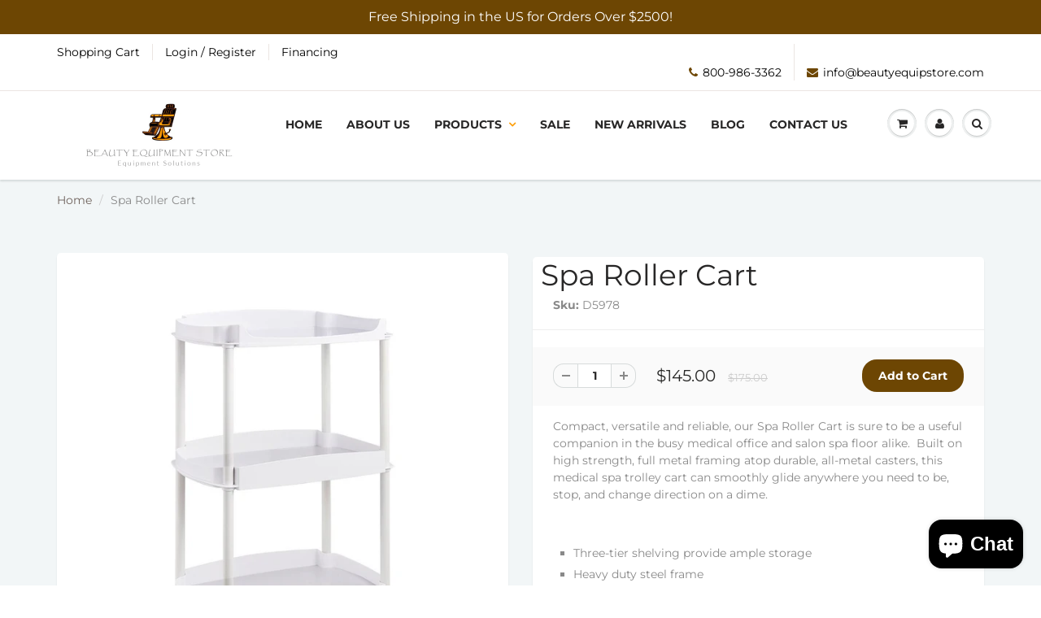

--- FILE ---
content_type: text/html; charset=utf-8
request_url: https://beautyequipstore.com/products/spa-roller-cart
body_size: 33687
content:
<!doctype html>
<html lang="en" class="noIE">
  <head>
    <!-- Google Tag Manager -->
    <script>
        window.dataLayer = window.dataLayer || [];
    </script>
    <script>(function(w,d,s,l,i){w[l]=w[l]||[];w[l].push({'gtm.start':
    new Date().getTime(),event:'gtm.js'});var f=d.getElementsByTagName(s)[0],
    j=d.createElement(s),dl=l!='dataLayer'?'&l='+l:'';j.async=true;j.src=
    'https://www.googletagmanager.com/gtm.js?id='+i+dl;f.parentNode.insertBefore(j,f);
    })(window,document,'script','dataLayer','GTM-PLWQRJG');</script>
    <!-- End Google Tag Manager -->
    <!-- Google tag (gtag.js) -->
<script async src="https://www.googletagmanager.com/gtag/js?id=AW-16684333733"></script>
<script>
  window.dataLayer = window.dataLayer || [];
  function gtag(){dataLayer.push(arguments);}
  gtag('js', new Date());

  gtag('config', 'AW-16684333733');
</script>

<link rel="alternate" href="https://beautyequipstore.com/" hreflang="en-us" />	
    
<meta name='robots' content='index, follow, max-image-preview:large, max-snippet:-1, max-video-preview:-1' />

<script type="application/ld+json">
[
  {
    "@context": "https://schema.org/",
    "@type": "Product",
    "name": "1\" Nano Silk™ Flat Iron",
    "image": "https://beautyequipstore.com/path-to-images/1-nano-silk-flat-iron.jpg",
    "description": "High-quality 1\" Nano Silk flat iron for smooth styling.",
    "brand": {
      "@type": "Brand",
      "name": "Beauty Equipment Store"
    },
    "offers": {
      "@type": "Offer",
      "url": "https://beautyequipstore.com/products/1-nano-silk-flat-iron",
      "priceCurrency": "USD",
      "price": "119.00",
      "availability": "https://schema.org/InStock"
    }
  },
  {
    "@context": "https://schema.org/",
    "@type": "Product",
    "name": "109 Classic Barber Chair",
    "image": "https://beautyequipstore.com/path-to-images/109-classic-barber-chair.jpg",
    "description": "Durable and stylish classic barber chair for salons and barbershops.",
    "brand": {
      "@type": "Brand",
      "name": "Beauty Equipment Store"
    },
    "offers": {
      "@type": "Offer",
      "url": "https://beautyequipstore.com/products/109-classic-barber-chair",
      "priceCurrency": "USD",
      "price": "1379.00",
      "availability": "https://schema.org/InStock"
    }
  },
  {
    "@context": "https://schema.org/",
    "@type": "Product",
    "name": "2 in 1 Facial Steamer + LED Mag Lamp",
    "image": "https://beautyequipstore.com/path-to-images/2-in-1-facial-steamer-led-mag-lamp.jpg",
    "description": "Combination facial steamer and LED magnifying lamp for skincare treatments.",
    "brand": {
      "@type": "Brand",
      "name": "Beauty Equipment Store"
    },
    "offers": {
      "@type": "Offer",
      "url": "https://beautyequipstore.com/products/2-in-1-facial-steamer-led-mag-lamp",
      "priceCurrency": "USD",
      "price": "199.00",
      "priceValidUntil": "2025-07-31",
      "availability": "https://schema.org/InStock"
    }
  }
]
</script>

    

    
<script src="https://www.paypal.com/sdk/js?client-id=AS0K5dtjI-BjmLOvNT7GnNZPKZWlv7fFs-iDr2IdLmEQMZ_DxoTDhKMrJw3fJfzfHBzQDVFrqrF5TsJN&components=messages" data-namespace="PayPalSDK"> </script>

    <!-- Basic page needs ================================================== -->
    <meta charset="utf-8">
    <meta name="viewport" content="width=device-width, initial-scale=1, maximum-scale=1">
    <meta name="google-site-verification" content="llOZAGExh1nBfSlST-RG34rFyK03LnMGpkV8lTiscGE" />
    <meta name="google-site-verification" content="f1tUaRiRI9mBqXWTmKyi7eTqszvv5CGh5qt7GLqP6a8" />

    <!-- Title and description ================================================== -->
    <title>
      Spa Roller Cart
    </title>

    
    <meta name="description" content="Compact, versatile and reliable, our Spa Roller Cart is sure to be a useful companion in the busy medical office and salon spa floor alike.  Built on high strength, full metal framing atop durable, all-metal casters, this medical spa trolley cart can smoothly glide anywhere you need to be, stop, and change direction on">
    

    <!-- Helpers ================================================== -->
     <meta property="og:url" content="https://beautyequipstore.com/products/spa-roller-cart">
 <meta property="og:site_name" content="Beauty Equipment Store">

  <meta property="og:type" content="product">
  <meta property="og:title" content="Spa Roller Cart">
  
  <meta property="og:image" content="http://beautyequipstore.com/cdn/shop/products/2E402126-3006-4DF4-918E-6859210E94EF_800x.jpg?v=1676656429">
  <meta property="og:image:secure_url" content="https://beautyequipstore.com/cdn/shop/products/2E402126-3006-4DF4-918E-6859210E94EF_800x.jpg?v=1676656429">
  
  <meta property="og:image" content="http://beautyequipstore.com/cdn/shop/products/CA4B3343-7266-4D58-8000-7296304FE7E0_800x.jpg?v=1676656429">
  <meta property="og:image:secure_url" content="https://beautyequipstore.com/cdn/shop/products/CA4B3343-7266-4D58-8000-7296304FE7E0_800x.jpg?v=1676656429">
  
  <meta property="og:image" content="http://beautyequipstore.com/cdn/shop/products/E0E5A6AA-4736-4AEA-98BD-D4C8501C6CB1_800x.jpg?v=1676656429">
  <meta property="og:image:secure_url" content="https://beautyequipstore.com/cdn/shop/products/E0E5A6AA-4736-4AEA-98BD-D4C8501C6CB1_800x.jpg?v=1676656429">
  
  <meta property="og:price:amount" content="145.00">
  <meta property="og:price:currency" content="USD">


	
  		<meta property="og:description" content="Compact, versatile and reliable, our Spa Roller Cart is sure to be a useful companion in the busy medical office and salon spa floor alike.  Built on high strength, full metal framing atop durable, all-metal casters, this medical spa trolley cart can smoothly glide anywhere you need to be, stop, and change direction on">
	

 

<meta name="twitter:card" content="summary">

  <meta name="twitter:title" content="Spa Roller Cart">
  <meta name="twitter:description" content="Compact, versatile and reliable, our Spa Roller Cart is sure to be a useful companion in the busy medical office and salon spa floor alike.  Built on high strength, full metal framing atop durable, all-metal casters, this medical spa trolley cart can smoothly glide anywhere you need to be, stop, and change direction on a dime. 
 

Three-tier shelving provide ample storage
Heavy duty steel frame
Smooth gliding all-metal casters for effortless maneuvering
1 year warranty
">
  <meta name="twitter:image" content="https://beautyequipstore.com/cdn/shop/products/2E402126-3006-4DF4-918E-6859210E94EF_800x.jpg?v=1676656429">
  <meta name="twitter:image:width" content="240">
  <meta name="twitter:image:height" content="240">

 
    <link rel="canonical" href="https://beautyequipstore.com/products/spa-roller-cart">
    <meta name="viewport" content="width=device-width,initial-scale=1">
    <meta name="theme-color" content="#fd9c03">

    
    <link rel="shortcut icon" href="//beautyequipstore.com/cdn/shop/t/3/assets/favicon.png?v=90130406288821994351630977576" type="image/png" />
    
    <link href="//beautyequipstore.com/cdn/shop/t/3/assets/apps.css?v=167078766235922104241630977610" rel="stylesheet" type="text/css" media="all" />
    <link href="//beautyequipstore.com/cdn/shop/t/3/assets/style.css?v=74325327094251396561766440629" rel="stylesheet" type="text/css" media="all" />
    <link href="//beautyequipstore.com/cdn/shop/t/3/assets/flexslider.css?v=103513673834724574961630977610" rel="stylesheet" type="text/css" media="all" />
    <link href="//beautyequipstore.com/cdn/shop/t/3/assets/flexslider-product.css?v=47148008165312162951630977610" rel="stylesheet" type="text/css" media="all" />

    
    
    <!-- Header hook for plugins ================================================== -->
    <script>window.performance && window.performance.mark && window.performance.mark('shopify.content_for_header.start');</script><meta name="google-site-verification" content="F_gTSVAtoUhI3q4dhm_q7BPO-Sg5YweEv4e8xYl2Zm0">
<meta id="shopify-digital-wallet" name="shopify-digital-wallet" content="/26729283677/digital_wallets/dialog">
<link rel="alternate" type="application/json+oembed" href="https://beautyequipstore.com/products/spa-roller-cart.oembed">
<script async="async" src="/checkouts/internal/preloads.js?locale=en-US"></script>
<script id="shopify-features" type="application/json">{"accessToken":"72a9d7707bfd00e4101e410f832f801a","betas":["rich-media-storefront-analytics"],"domain":"beautyequipstore.com","predictiveSearch":true,"shopId":26729283677,"locale":"en"}</script>
<script>var Shopify = Shopify || {};
Shopify.shop = "hb-equipment-solutions.myshopify.com";
Shopify.locale = "en";
Shopify.currency = {"active":"USD","rate":"1.0"};
Shopify.country = "US";
Shopify.theme = {"name":"ShowTime with Installments message","id":126815535279,"schema_name":"ShowTime","schema_version":"6.2.2","theme_store_id":687,"role":"main"};
Shopify.theme.handle = "null";
Shopify.theme.style = {"id":null,"handle":null};
Shopify.cdnHost = "beautyequipstore.com/cdn";
Shopify.routes = Shopify.routes || {};
Shopify.routes.root = "/";</script>
<script type="module">!function(o){(o.Shopify=o.Shopify||{}).modules=!0}(window);</script>
<script>!function(o){function n(){var o=[];function n(){o.push(Array.prototype.slice.apply(arguments))}return n.q=o,n}var t=o.Shopify=o.Shopify||{};t.loadFeatures=n(),t.autoloadFeatures=n()}(window);</script>
<script id="shop-js-analytics" type="application/json">{"pageType":"product"}</script>
<script defer="defer" async type="module" src="//beautyequipstore.com/cdn/shopifycloud/shop-js/modules/v2/client.init-shop-cart-sync_WVOgQShq.en.esm.js"></script>
<script defer="defer" async type="module" src="//beautyequipstore.com/cdn/shopifycloud/shop-js/modules/v2/chunk.common_C_13GLB1.esm.js"></script>
<script defer="defer" async type="module" src="//beautyequipstore.com/cdn/shopifycloud/shop-js/modules/v2/chunk.modal_CLfMGd0m.esm.js"></script>
<script type="module">
  await import("//beautyequipstore.com/cdn/shopifycloud/shop-js/modules/v2/client.init-shop-cart-sync_WVOgQShq.en.esm.js");
await import("//beautyequipstore.com/cdn/shopifycloud/shop-js/modules/v2/chunk.common_C_13GLB1.esm.js");
await import("//beautyequipstore.com/cdn/shopifycloud/shop-js/modules/v2/chunk.modal_CLfMGd0m.esm.js");

  window.Shopify.SignInWithShop?.initShopCartSync?.({"fedCMEnabled":true,"windoidEnabled":true});

</script>
<script>(function() {
  var isLoaded = false;
  function asyncLoad() {
    if (isLoaded) return;
    isLoaded = true;
    var urls = ["\/\/cdn.shopify.com\/proxy\/44cfc049da7f8b7168efc906ebd65ac1ea3b15208b85e9a96604fe43e75895c8\/konigle.com\/sf\/profitjs\/78a245500e6445be8e1ab386ade775a7\/init.js?shop=hb-equipment-solutions.myshopify.com\u0026sp-cache-control=cHVibGljLCBtYXgtYWdlPTkwMA"];
    for (var i = 0; i < urls.length; i++) {
      var s = document.createElement('script');
      s.type = 'text/javascript';
      s.async = true;
      s.src = urls[i];
      var x = document.getElementsByTagName('script')[0];
      x.parentNode.insertBefore(s, x);
    }
  };
  if(window.attachEvent) {
    window.attachEvent('onload', asyncLoad);
  } else {
    window.addEventListener('load', asyncLoad, false);
  }
})();</script>
<script id="__st">var __st={"a":26729283677,"offset":-18000,"reqid":"f74aac00-3a80-4684-8df5-ab99197f1b47-1769660060","pageurl":"beautyequipstore.com\/products\/spa-roller-cart","u":"76b64e2673a0","p":"product","rtyp":"product","rid":6978636185775};</script>
<script>window.ShopifyPaypalV4VisibilityTracking = true;</script>
<script id="captcha-bootstrap">!function(){'use strict';const t='contact',e='account',n='new_comment',o=[[t,t],['blogs',n],['comments',n],[t,'customer']],c=[[e,'customer_login'],[e,'guest_login'],[e,'recover_customer_password'],[e,'create_customer']],r=t=>t.map((([t,e])=>`form[action*='/${t}']:not([data-nocaptcha='true']) input[name='form_type'][value='${e}']`)).join(','),a=t=>()=>t?[...document.querySelectorAll(t)].map((t=>t.form)):[];function s(){const t=[...o],e=r(t);return a(e)}const i='password',u='form_key',d=['recaptcha-v3-token','g-recaptcha-response','h-captcha-response',i],f=()=>{try{return window.sessionStorage}catch{return}},m='__shopify_v',_=t=>t.elements[u];function p(t,e,n=!1){try{const o=window.sessionStorage,c=JSON.parse(o.getItem(e)),{data:r}=function(t){const{data:e,action:n}=t;return t[m]||n?{data:e,action:n}:{data:t,action:n}}(c);for(const[e,n]of Object.entries(r))t.elements[e]&&(t.elements[e].value=n);n&&o.removeItem(e)}catch(o){console.error('form repopulation failed',{error:o})}}const l='form_type',E='cptcha';function T(t){t.dataset[E]=!0}const w=window,h=w.document,L='Shopify',v='ce_forms',y='captcha';let A=!1;((t,e)=>{const n=(g='f06e6c50-85a8-45c8-87d0-21a2b65856fe',I='https://cdn.shopify.com/shopifycloud/storefront-forms-hcaptcha/ce_storefront_forms_captcha_hcaptcha.v1.5.2.iife.js',D={infoText:'Protected by hCaptcha',privacyText:'Privacy',termsText:'Terms'},(t,e,n)=>{const o=w[L][v],c=o.bindForm;if(c)return c(t,g,e,D).then(n);var r;o.q.push([[t,g,e,D],n]),r=I,A||(h.body.append(Object.assign(h.createElement('script'),{id:'captcha-provider',async:!0,src:r})),A=!0)});var g,I,D;w[L]=w[L]||{},w[L][v]=w[L][v]||{},w[L][v].q=[],w[L][y]=w[L][y]||{},w[L][y].protect=function(t,e){n(t,void 0,e),T(t)},Object.freeze(w[L][y]),function(t,e,n,w,h,L){const[v,y,A,g]=function(t,e,n){const i=e?o:[],u=t?c:[],d=[...i,...u],f=r(d),m=r(i),_=r(d.filter((([t,e])=>n.includes(e))));return[a(f),a(m),a(_),s()]}(w,h,L),I=t=>{const e=t.target;return e instanceof HTMLFormElement?e:e&&e.form},D=t=>v().includes(t);t.addEventListener('submit',(t=>{const e=I(t);if(!e)return;const n=D(e)&&!e.dataset.hcaptchaBound&&!e.dataset.recaptchaBound,o=_(e),c=g().includes(e)&&(!o||!o.value);(n||c)&&t.preventDefault(),c&&!n&&(function(t){try{if(!f())return;!function(t){const e=f();if(!e)return;const n=_(t);if(!n)return;const o=n.value;o&&e.removeItem(o)}(t);const e=Array.from(Array(32),(()=>Math.random().toString(36)[2])).join('');!function(t,e){_(t)||t.append(Object.assign(document.createElement('input'),{type:'hidden',name:u})),t.elements[u].value=e}(t,e),function(t,e){const n=f();if(!n)return;const o=[...t.querySelectorAll(`input[type='${i}']`)].map((({name:t})=>t)),c=[...d,...o],r={};for(const[a,s]of new FormData(t).entries())c.includes(a)||(r[a]=s);n.setItem(e,JSON.stringify({[m]:1,action:t.action,data:r}))}(t,e)}catch(e){console.error('failed to persist form',e)}}(e),e.submit())}));const S=(t,e)=>{t&&!t.dataset[E]&&(n(t,e.some((e=>e===t))),T(t))};for(const o of['focusin','change'])t.addEventListener(o,(t=>{const e=I(t);D(e)&&S(e,y())}));const B=e.get('form_key'),M=e.get(l),P=B&&M;t.addEventListener('DOMContentLoaded',(()=>{const t=y();if(P)for(const e of t)e.elements[l].value===M&&p(e,B);[...new Set([...A(),...v().filter((t=>'true'===t.dataset.shopifyCaptcha))])].forEach((e=>S(e,t)))}))}(h,new URLSearchParams(w.location.search),n,t,e,['guest_login'])})(!0,!0)}();</script>
<script integrity="sha256-4kQ18oKyAcykRKYeNunJcIwy7WH5gtpwJnB7kiuLZ1E=" data-source-attribution="shopify.loadfeatures" defer="defer" src="//beautyequipstore.com/cdn/shopifycloud/storefront/assets/storefront/load_feature-a0a9edcb.js" crossorigin="anonymous"></script>
<script data-source-attribution="shopify.dynamic_checkout.dynamic.init">var Shopify=Shopify||{};Shopify.PaymentButton=Shopify.PaymentButton||{isStorefrontPortableWallets:!0,init:function(){window.Shopify.PaymentButton.init=function(){};var t=document.createElement("script");t.src="https://beautyequipstore.com/cdn/shopifycloud/portable-wallets/latest/portable-wallets.en.js",t.type="module",document.head.appendChild(t)}};
</script>
<script data-source-attribution="shopify.dynamic_checkout.buyer_consent">
  function portableWalletsHideBuyerConsent(e){var t=document.getElementById("shopify-buyer-consent"),n=document.getElementById("shopify-subscription-policy-button");t&&n&&(t.classList.add("hidden"),t.setAttribute("aria-hidden","true"),n.removeEventListener("click",e))}function portableWalletsShowBuyerConsent(e){var t=document.getElementById("shopify-buyer-consent"),n=document.getElementById("shopify-subscription-policy-button");t&&n&&(t.classList.remove("hidden"),t.removeAttribute("aria-hidden"),n.addEventListener("click",e))}window.Shopify?.PaymentButton&&(window.Shopify.PaymentButton.hideBuyerConsent=portableWalletsHideBuyerConsent,window.Shopify.PaymentButton.showBuyerConsent=portableWalletsShowBuyerConsent);
</script>
<script data-source-attribution="shopify.dynamic_checkout.cart.bootstrap">document.addEventListener("DOMContentLoaded",(function(){function t(){return document.querySelector("shopify-accelerated-checkout-cart, shopify-accelerated-checkout")}if(t())Shopify.PaymentButton.init();else{new MutationObserver((function(e,n){t()&&(Shopify.PaymentButton.init(),n.disconnect())})).observe(document.body,{childList:!0,subtree:!0})}}));
</script>

<script>window.performance && window.performance.mark && window.performance.mark('shopify.content_for_header.end');</script>

    <!--[if lt IE 9]>
    <script src="//html5shiv.googlecode.com/svn/trunk/html5.js" type="text/javascript"></script>
    <![endif]-->

    

    <script src="//beautyequipstore.com/cdn/shop/t/3/assets/jquery.js?v=105778841822381192391630977585" type="text/javascript"></script>
    
    <script src="//beautyequipstore.com/cdn/shop/t/3/assets/lazysizes.js?v=68441465964607740661630977587" async="async"></script>
    
    
    <!-- Theme Global App JS ================================================== -->
    <script>
      var app = app || {
        data:{
          template:"product",
          money_format: "${{amount}}"
        }
      }
  
    </script>
    <noscript>
  <style>
    .article_img_block > figure > img:nth-child(2), 
    .catalog_c .collection-box > img:nth-child(2),
    .gallery_container  .box > figure > img:nth-child(2),
    .image_with_text_container .box > figure > img:nth-child(2),
    .collection-list-row .box_1 > a > img:nth-child(2),
    .featured-products .product-image > a > img:nth-child(2){
      display: none !important
    }
  </style>
</noscript>
  <!-- "snippets/booster-common.liquid" was not rendered, the associated app was uninstalled -->
<script type="text/javascript">
  //BOOSTER APPS COMMON JS CODE
  window.BoosterApps = window.BoosterApps || {};
  window.BoosterApps.common = window.BoosterApps.common || {};
  window.BoosterApps.common.shop = {
    permanent_domain: 'hb-equipment-solutions.myshopify.com',
    currency: "USD",
    money_format: "${{amount}}",
    id: 26729283677
  };
  

  window.BoosterApps.common.template = 'product';
  window.BoosterApps.common.cart = {};
  window.BoosterApps.common.vapid_public_key = "BO5RJ2FA8w6MW2Qt1_MKSFtoVpVjUMLYkHb2arb7zZxEaYGTMuLvmZGabSHj8q0EwlzLWBAcAU_0z-z9Xps8kF8=";

  window.BoosterApps.cs_app_url = "/apps/ba_fb_app";

  window.BoosterApps.global_config = {"asset_urls":{"loy":{"init_js":"https:\/\/cdn.shopify.com\/s\/files\/1\/0194\/1736\/6592\/t\/1\/assets\/ba_loy_init.js?v=1643899006","widget_js":"https:\/\/cdn.shopify.com\/s\/files\/1\/0194\/1736\/6592\/t\/1\/assets\/ba_loy_widget.js?v=1643899010","widget_css":"https:\/\/cdn.shopify.com\/s\/files\/1\/0194\/1736\/6592\/t\/1\/assets\/ba_loy_widget.css?v=1630424861"},"rev":{"init_js":null,"widget_js":null,"modal_js":null,"widget_css":null,"modal_css":null},"pu":{"init_js":"https:\/\/cdn.shopify.com\/s\/files\/1\/0194\/1736\/6592\/t\/1\/assets\/ba_pu_init.js?v=1635877170"},"bis":{"init_js":"https:\/\/cdn.shopify.com\/s\/files\/1\/0194\/1736\/6592\/t\/1\/assets\/ba_bis_init.js?v=1633795418","modal_js":"https:\/\/cdn.shopify.com\/s\/files\/1\/0194\/1736\/6592\/t\/1\/assets\/ba_bis_modal.js?v=1633795421","modal_css":"https:\/\/cdn.shopify.com\/s\/files\/1\/0194\/1736\/6592\/t\/1\/assets\/ba_bis_modal.css?v=1620346071"},"widgets":{"init_js":"https:\/\/cdn.shopify.com\/s\/files\/1\/0194\/1736\/6592\/t\/1\/assets\/ba_widget_init.js?v=1643989783","modal_js":"https:\/\/cdn.shopify.com\/s\/files\/1\/0194\/1736\/6592\/t\/1\/assets\/ba_widget_modal.js?v=1643989786","modal_css":"https:\/\/cdn.shopify.com\/s\/files\/1\/0194\/1736\/6592\/t\/1\/assets\/ba_widget_modal.css?v=1643989789"},"global":{"helper_js":"https:\/\/cdn.shopify.com\/s\/files\/1\/0194\/1736\/6592\/t\/1\/assets\/ba_tracking.js?v=1637601969"}},"proxy_paths":{"pu":"\/apps\/ba_fb_app","app_metrics":"\/apps\/ba_fb_app\/app_metrics","push_subscription":"\/apps\/ba_fb_app\/push"},"aat":["pu"],"pv":false,"sts":false,"bam":false,"base_money_format":"${{amount}}"};



    window.BoosterApps.pu_config = {"push_prompt_cover_enabled":false,"push_prompt_cover_title":"One small step","push_prompt_cover_message":"Allow your browser to receive notifications"};


  for (i = 0; i < window.localStorage.length; i++) {
    var key = window.localStorage.key(i);
    if (key.slice(0,10) === "ba_msg_sub") {
      window.BoosterApps.can_update_cart = true;
    }
  }

  
    if (window.BoosterApps.common.template == 'product'){
      window.BoosterApps.common.product = {
        id: 6978636185775, price: 14500, handle: "spa-roller-cart", tags: [],
        available: true, title: "Spa Roller Cart", variants: [{"id":40765176709295,"title":"Default Title","option1":"Default Title","option2":null,"option3":null,"sku":"D5978","requires_shipping":true,"taxable":true,"featured_image":null,"available":true,"name":"Spa Roller Cart","public_title":null,"options":["Default Title"],"price":14500,"weight":9072,"compare_at_price":17500,"inventory_management":"shopify","barcode":"","requires_selling_plan":false,"selling_plan_allocations":[]}]
      };
      window.BoosterApps.common.product.review_data = null;
    }
  

</script>


<script type="text/javascript">
  !function(e){var t={};function r(n){if(t[n])return t[n].exports;var o=t[n]={i:n,l:!1,exports:{}};return e[n].call(o.exports,o,o.exports,r),o.l=!0,o.exports}r.m=e,r.c=t,r.d=function(e,t,n){r.o(e,t)||Object.defineProperty(e,t,{enumerable:!0,get:n})},r.r=function(e){"undefined"!==typeof Symbol&&Symbol.toStringTag&&Object.defineProperty(e,Symbol.toStringTag,{value:"Module"}),Object.defineProperty(e,"__esModule",{value:!0})},r.t=function(e,t){if(1&t&&(e=r(e)),8&t)return e;if(4&t&&"object"===typeof e&&e&&e.__esModule)return e;var n=Object.create(null);if(r.r(n),Object.defineProperty(n,"default",{enumerable:!0,value:e}),2&t&&"string"!=typeof e)for(var o in e)r.d(n,o,function(t){return e[t]}.bind(null,o));return n},r.n=function(e){var t=e&&e.__esModule?function(){return e.default}:function(){return e};return r.d(t,"a",t),t},r.o=function(e,t){return Object.prototype.hasOwnProperty.call(e,t)},r.p="https://boosterapps.com/apps/push-marketing/packs/",r(r.s=21)}({21:function(e,t){}});
//# sourceMappingURL=application-3d64c6bcfede9eadaa72.js.map

  //Global snippet for Booster Apps
  //this is updated automatically - do not edit manually.

  function loadScript(src, defer, done) {
    var js = document.createElement('script');
    js.src = src;
    js.defer = defer;
    js.onload = function(){done();};
    js.onerror = function(){
      done(new Error('Failed to load script ' + src));
    };
    document.head.appendChild(js);
  }

  function browserSupportsAllFeatures() {
    return window.Promise && window.fetch && window.Symbol;
  }

  if (browserSupportsAllFeatures()) {
    main();
  } else {
    loadScript('https://polyfill-fastly.net/v3/polyfill.min.js?features=Promise,fetch', true, main);
  }

  function loadAppScripts(){



      loadScript(window.BoosterApps.global_config.asset_urls.pu.init_js, true, function(){});
  }

  function main(err) {
    //isolate the scope
    loadScript(window.BoosterApps.global_config.asset_urls.global.helper_js, false, loadAppScripts);
  }
</script>


	<script>var loox_global_hash = '1764146381960';</script><script>var loox_pop_active = true;var loox_pop_display = {"home_page":true,"product_page":true,"cart_page":true,"other_pages":true};</script><style>.loox-reviews-default { max-width: 1200px; margin: 0 auto; }</style>

<script>
    
    
    
    
    var gsf_conversion_data = {page_type : 'product', event : 'view_item', data : {product_data : [{variant_id : 40765176709295, product_id : 6978636185775, name : "Spa Roller Cart", price : "145.00", currency : "USD", sku : "D5978", brand : "DIR", variant : "Default Title", category : "Rollabouts Carts &amp; Trays", quantity : "20" }], total_price : "145.00", shop_currency : "USD"}};
    
</script>
<script src="https://cdn.shopify.com/extensions/e8878072-2f6b-4e89-8082-94b04320908d/inbox-1254/assets/inbox-chat-loader.js" type="text/javascript" defer="defer"></script>
<link href="https://monorail-edge.shopifysvc.com" rel="dns-prefetch">
<script>(function(){if ("sendBeacon" in navigator && "performance" in window) {try {var session_token_from_headers = performance.getEntriesByType('navigation')[0].serverTiming.find(x => x.name == '_s').description;} catch {var session_token_from_headers = undefined;}var session_cookie_matches = document.cookie.match(/_shopify_s=([^;]*)/);var session_token_from_cookie = session_cookie_matches && session_cookie_matches.length === 2 ? session_cookie_matches[1] : "";var session_token = session_token_from_headers || session_token_from_cookie || "";function handle_abandonment_event(e) {var entries = performance.getEntries().filter(function(entry) {return /monorail-edge.shopifysvc.com/.test(entry.name);});if (!window.abandonment_tracked && entries.length === 0) {window.abandonment_tracked = true;var currentMs = Date.now();var navigation_start = performance.timing.navigationStart;var payload = {shop_id: 26729283677,url: window.location.href,navigation_start,duration: currentMs - navigation_start,session_token,page_type: "product"};window.navigator.sendBeacon("https://monorail-edge.shopifysvc.com/v1/produce", JSON.stringify({schema_id: "online_store_buyer_site_abandonment/1.1",payload: payload,metadata: {event_created_at_ms: currentMs,event_sent_at_ms: currentMs}}));}}window.addEventListener('pagehide', handle_abandonment_event);}}());</script>
<script id="web-pixels-manager-setup">(function e(e,d,r,n,o){if(void 0===o&&(o={}),!Boolean(null===(a=null===(i=window.Shopify)||void 0===i?void 0:i.analytics)||void 0===a?void 0:a.replayQueue)){var i,a;window.Shopify=window.Shopify||{};var t=window.Shopify;t.analytics=t.analytics||{};var s=t.analytics;s.replayQueue=[],s.publish=function(e,d,r){return s.replayQueue.push([e,d,r]),!0};try{self.performance.mark("wpm:start")}catch(e){}var l=function(){var e={modern:/Edge?\/(1{2}[4-9]|1[2-9]\d|[2-9]\d{2}|\d{4,})\.\d+(\.\d+|)|Firefox\/(1{2}[4-9]|1[2-9]\d|[2-9]\d{2}|\d{4,})\.\d+(\.\d+|)|Chrom(ium|e)\/(9{2}|\d{3,})\.\d+(\.\d+|)|(Maci|X1{2}).+ Version\/(15\.\d+|(1[6-9]|[2-9]\d|\d{3,})\.\d+)([,.]\d+|)( \(\w+\)|)( Mobile\/\w+|) Safari\/|Chrome.+OPR\/(9{2}|\d{3,})\.\d+\.\d+|(CPU[ +]OS|iPhone[ +]OS|CPU[ +]iPhone|CPU IPhone OS|CPU iPad OS)[ +]+(15[._]\d+|(1[6-9]|[2-9]\d|\d{3,})[._]\d+)([._]\d+|)|Android:?[ /-](13[3-9]|1[4-9]\d|[2-9]\d{2}|\d{4,})(\.\d+|)(\.\d+|)|Android.+Firefox\/(13[5-9]|1[4-9]\d|[2-9]\d{2}|\d{4,})\.\d+(\.\d+|)|Android.+Chrom(ium|e)\/(13[3-9]|1[4-9]\d|[2-9]\d{2}|\d{4,})\.\d+(\.\d+|)|SamsungBrowser\/([2-9]\d|\d{3,})\.\d+/,legacy:/Edge?\/(1[6-9]|[2-9]\d|\d{3,})\.\d+(\.\d+|)|Firefox\/(5[4-9]|[6-9]\d|\d{3,})\.\d+(\.\d+|)|Chrom(ium|e)\/(5[1-9]|[6-9]\d|\d{3,})\.\d+(\.\d+|)([\d.]+$|.*Safari\/(?![\d.]+ Edge\/[\d.]+$))|(Maci|X1{2}).+ Version\/(10\.\d+|(1[1-9]|[2-9]\d|\d{3,})\.\d+)([,.]\d+|)( \(\w+\)|)( Mobile\/\w+|) Safari\/|Chrome.+OPR\/(3[89]|[4-9]\d|\d{3,})\.\d+\.\d+|(CPU[ +]OS|iPhone[ +]OS|CPU[ +]iPhone|CPU IPhone OS|CPU iPad OS)[ +]+(10[._]\d+|(1[1-9]|[2-9]\d|\d{3,})[._]\d+)([._]\d+|)|Android:?[ /-](13[3-9]|1[4-9]\d|[2-9]\d{2}|\d{4,})(\.\d+|)(\.\d+|)|Mobile Safari.+OPR\/([89]\d|\d{3,})\.\d+\.\d+|Android.+Firefox\/(13[5-9]|1[4-9]\d|[2-9]\d{2}|\d{4,})\.\d+(\.\d+|)|Android.+Chrom(ium|e)\/(13[3-9]|1[4-9]\d|[2-9]\d{2}|\d{4,})\.\d+(\.\d+|)|Android.+(UC? ?Browser|UCWEB|U3)[ /]?(15\.([5-9]|\d{2,})|(1[6-9]|[2-9]\d|\d{3,})\.\d+)\.\d+|SamsungBrowser\/(5\.\d+|([6-9]|\d{2,})\.\d+)|Android.+MQ{2}Browser\/(14(\.(9|\d{2,})|)|(1[5-9]|[2-9]\d|\d{3,})(\.\d+|))(\.\d+|)|K[Aa][Ii]OS\/(3\.\d+|([4-9]|\d{2,})\.\d+)(\.\d+|)/},d=e.modern,r=e.legacy,n=navigator.userAgent;return n.match(d)?"modern":n.match(r)?"legacy":"unknown"}(),u="modern"===l?"modern":"legacy",c=(null!=n?n:{modern:"",legacy:""})[u],f=function(e){return[e.baseUrl,"/wpm","/b",e.hashVersion,"modern"===e.buildTarget?"m":"l",".js"].join("")}({baseUrl:d,hashVersion:r,buildTarget:u}),m=function(e){var d=e.version,r=e.bundleTarget,n=e.surface,o=e.pageUrl,i=e.monorailEndpoint;return{emit:function(e){var a=e.status,t=e.errorMsg,s=(new Date).getTime(),l=JSON.stringify({metadata:{event_sent_at_ms:s},events:[{schema_id:"web_pixels_manager_load/3.1",payload:{version:d,bundle_target:r,page_url:o,status:a,surface:n,error_msg:t},metadata:{event_created_at_ms:s}}]});if(!i)return console&&console.warn&&console.warn("[Web Pixels Manager] No Monorail endpoint provided, skipping logging."),!1;try{return self.navigator.sendBeacon.bind(self.navigator)(i,l)}catch(e){}var u=new XMLHttpRequest;try{return u.open("POST",i,!0),u.setRequestHeader("Content-Type","text/plain"),u.send(l),!0}catch(e){return console&&console.warn&&console.warn("[Web Pixels Manager] Got an unhandled error while logging to Monorail."),!1}}}}({version:r,bundleTarget:l,surface:e.surface,pageUrl:self.location.href,monorailEndpoint:e.monorailEndpoint});try{o.browserTarget=l,function(e){var d=e.src,r=e.async,n=void 0===r||r,o=e.onload,i=e.onerror,a=e.sri,t=e.scriptDataAttributes,s=void 0===t?{}:t,l=document.createElement("script"),u=document.querySelector("head"),c=document.querySelector("body");if(l.async=n,l.src=d,a&&(l.integrity=a,l.crossOrigin="anonymous"),s)for(var f in s)if(Object.prototype.hasOwnProperty.call(s,f))try{l.dataset[f]=s[f]}catch(e){}if(o&&l.addEventListener("load",o),i&&l.addEventListener("error",i),u)u.appendChild(l);else{if(!c)throw new Error("Did not find a head or body element to append the script");c.appendChild(l)}}({src:f,async:!0,onload:function(){if(!function(){var e,d;return Boolean(null===(d=null===(e=window.Shopify)||void 0===e?void 0:e.analytics)||void 0===d?void 0:d.initialized)}()){var d=window.webPixelsManager.init(e)||void 0;if(d){var r=window.Shopify.analytics;r.replayQueue.forEach((function(e){var r=e[0],n=e[1],o=e[2];d.publishCustomEvent(r,n,o)})),r.replayQueue=[],r.publish=d.publishCustomEvent,r.visitor=d.visitor,r.initialized=!0}}},onerror:function(){return m.emit({status:"failed",errorMsg:"".concat(f," has failed to load")})},sri:function(e){var d=/^sha384-[A-Za-z0-9+/=]+$/;return"string"==typeof e&&d.test(e)}(c)?c:"",scriptDataAttributes:o}),m.emit({status:"loading"})}catch(e){m.emit({status:"failed",errorMsg:(null==e?void 0:e.message)||"Unknown error"})}}})({shopId: 26729283677,storefrontBaseUrl: "https://beautyequipstore.com",extensionsBaseUrl: "https://extensions.shopifycdn.com/cdn/shopifycloud/web-pixels-manager",monorailEndpoint: "https://monorail-edge.shopifysvc.com/unstable/produce_batch",surface: "storefront-renderer",enabledBetaFlags: ["2dca8a86"],webPixelsConfigList: [{"id":"446398706","configuration":"{\"config\":\"{\\\"pixel_id\\\":\\\"GT-5TJSG883\\\",\\\"target_country\\\":\\\"US\\\",\\\"gtag_events\\\":[{\\\"type\\\":\\\"purchase\\\",\\\"action_label\\\":\\\"MC-NCD1XYRBS0\\\"},{\\\"type\\\":\\\"page_view\\\",\\\"action_label\\\":\\\"MC-NCD1XYRBS0\\\"},{\\\"type\\\":\\\"view_item\\\",\\\"action_label\\\":\\\"MC-NCD1XYRBS0\\\"}],\\\"enable_monitoring_mode\\\":false}\"}","eventPayloadVersion":"v1","runtimeContext":"OPEN","scriptVersion":"b2a88bafab3e21179ed38636efcd8a93","type":"APP","apiClientId":1780363,"privacyPurposes":[],"dataSharingAdjustments":{"protectedCustomerApprovalScopes":["read_customer_address","read_customer_email","read_customer_name","read_customer_personal_data","read_customer_phone"]}},{"id":"shopify-app-pixel","configuration":"{}","eventPayloadVersion":"v1","runtimeContext":"STRICT","scriptVersion":"0450","apiClientId":"shopify-pixel","type":"APP","privacyPurposes":["ANALYTICS","MARKETING"]},{"id":"shopify-custom-pixel","eventPayloadVersion":"v1","runtimeContext":"LAX","scriptVersion":"0450","apiClientId":"shopify-pixel","type":"CUSTOM","privacyPurposes":["ANALYTICS","MARKETING"]}],isMerchantRequest: false,initData: {"shop":{"name":"Beauty Equipment Store","paymentSettings":{"currencyCode":"USD"},"myshopifyDomain":"hb-equipment-solutions.myshopify.com","countryCode":"US","storefrontUrl":"https:\/\/beautyequipstore.com"},"customer":null,"cart":null,"checkout":null,"productVariants":[{"price":{"amount":145.0,"currencyCode":"USD"},"product":{"title":"Spa Roller Cart","vendor":"DIR","id":"6978636185775","untranslatedTitle":"Spa Roller Cart","url":"\/products\/spa-roller-cart","type":"Rollabouts Carts \u0026 Trays"},"id":"40765176709295","image":{"src":"\/\/beautyequipstore.com\/cdn\/shop\/products\/2E402126-3006-4DF4-918E-6859210E94EF.jpg?v=1676656429"},"sku":"D5978","title":"Default Title","untranslatedTitle":"Default Title"}],"purchasingCompany":null},},"https://beautyequipstore.com/cdn","1d2a099fw23dfb22ep557258f5m7a2edbae",{"modern":"","legacy":""},{"shopId":"26729283677","storefrontBaseUrl":"https:\/\/beautyequipstore.com","extensionBaseUrl":"https:\/\/extensions.shopifycdn.com\/cdn\/shopifycloud\/web-pixels-manager","surface":"storefront-renderer","enabledBetaFlags":"[\"2dca8a86\"]","isMerchantRequest":"false","hashVersion":"1d2a099fw23dfb22ep557258f5m7a2edbae","publish":"custom","events":"[[\"page_viewed\",{}],[\"product_viewed\",{\"productVariant\":{\"price\":{\"amount\":145.0,\"currencyCode\":\"USD\"},\"product\":{\"title\":\"Spa Roller Cart\",\"vendor\":\"DIR\",\"id\":\"6978636185775\",\"untranslatedTitle\":\"Spa Roller Cart\",\"url\":\"\/products\/spa-roller-cart\",\"type\":\"Rollabouts Carts \u0026 Trays\"},\"id\":\"40765176709295\",\"image\":{\"src\":\"\/\/beautyequipstore.com\/cdn\/shop\/products\/2E402126-3006-4DF4-918E-6859210E94EF.jpg?v=1676656429\"},\"sku\":\"D5978\",\"title\":\"Default Title\",\"untranslatedTitle\":\"Default Title\"}}]]"});</script><script>
  window.ShopifyAnalytics = window.ShopifyAnalytics || {};
  window.ShopifyAnalytics.meta = window.ShopifyAnalytics.meta || {};
  window.ShopifyAnalytics.meta.currency = 'USD';
  var meta = {"product":{"id":6978636185775,"gid":"gid:\/\/shopify\/Product\/6978636185775","vendor":"DIR","type":"Rollabouts Carts \u0026 Trays","handle":"spa-roller-cart","variants":[{"id":40765176709295,"price":14500,"name":"Spa Roller Cart","public_title":null,"sku":"D5978"}],"remote":false},"page":{"pageType":"product","resourceType":"product","resourceId":6978636185775,"requestId":"f74aac00-3a80-4684-8df5-ab99197f1b47-1769660060"}};
  for (var attr in meta) {
    window.ShopifyAnalytics.meta[attr] = meta[attr];
  }
</script>
<script class="analytics">
  (function () {
    var customDocumentWrite = function(content) {
      var jquery = null;

      if (window.jQuery) {
        jquery = window.jQuery;
      } else if (window.Checkout && window.Checkout.$) {
        jquery = window.Checkout.$;
      }

      if (jquery) {
        jquery('body').append(content);
      }
    };

    var hasLoggedConversion = function(token) {
      if (token) {
        return document.cookie.indexOf('loggedConversion=' + token) !== -1;
      }
      return false;
    }

    var setCookieIfConversion = function(token) {
      if (token) {
        var twoMonthsFromNow = new Date(Date.now());
        twoMonthsFromNow.setMonth(twoMonthsFromNow.getMonth() + 2);

        document.cookie = 'loggedConversion=' + token + '; expires=' + twoMonthsFromNow;
      }
    }

    var trekkie = window.ShopifyAnalytics.lib = window.trekkie = window.trekkie || [];
    if (trekkie.integrations) {
      return;
    }
    trekkie.methods = [
      'identify',
      'page',
      'ready',
      'track',
      'trackForm',
      'trackLink'
    ];
    trekkie.factory = function(method) {
      return function() {
        var args = Array.prototype.slice.call(arguments);
        args.unshift(method);
        trekkie.push(args);
        return trekkie;
      };
    };
    for (var i = 0; i < trekkie.methods.length; i++) {
      var key = trekkie.methods[i];
      trekkie[key] = trekkie.factory(key);
    }
    trekkie.load = function(config) {
      trekkie.config = config || {};
      trekkie.config.initialDocumentCookie = document.cookie;
      var first = document.getElementsByTagName('script')[0];
      var script = document.createElement('script');
      script.type = 'text/javascript';
      script.onerror = function(e) {
        var scriptFallback = document.createElement('script');
        scriptFallback.type = 'text/javascript';
        scriptFallback.onerror = function(error) {
                var Monorail = {
      produce: function produce(monorailDomain, schemaId, payload) {
        var currentMs = new Date().getTime();
        var event = {
          schema_id: schemaId,
          payload: payload,
          metadata: {
            event_created_at_ms: currentMs,
            event_sent_at_ms: currentMs
          }
        };
        return Monorail.sendRequest("https://" + monorailDomain + "/v1/produce", JSON.stringify(event));
      },
      sendRequest: function sendRequest(endpointUrl, payload) {
        // Try the sendBeacon API
        if (window && window.navigator && typeof window.navigator.sendBeacon === 'function' && typeof window.Blob === 'function' && !Monorail.isIos12()) {
          var blobData = new window.Blob([payload], {
            type: 'text/plain'
          });

          if (window.navigator.sendBeacon(endpointUrl, blobData)) {
            return true;
          } // sendBeacon was not successful

        } // XHR beacon

        var xhr = new XMLHttpRequest();

        try {
          xhr.open('POST', endpointUrl);
          xhr.setRequestHeader('Content-Type', 'text/plain');
          xhr.send(payload);
        } catch (e) {
          console.log(e);
        }

        return false;
      },
      isIos12: function isIos12() {
        return window.navigator.userAgent.lastIndexOf('iPhone; CPU iPhone OS 12_') !== -1 || window.navigator.userAgent.lastIndexOf('iPad; CPU OS 12_') !== -1;
      }
    };
    Monorail.produce('monorail-edge.shopifysvc.com',
      'trekkie_storefront_load_errors/1.1',
      {shop_id: 26729283677,
      theme_id: 126815535279,
      app_name: "storefront",
      context_url: window.location.href,
      source_url: "//beautyequipstore.com/cdn/s/trekkie.storefront.a804e9514e4efded663580eddd6991fcc12b5451.min.js"});

        };
        scriptFallback.async = true;
        scriptFallback.src = '//beautyequipstore.com/cdn/s/trekkie.storefront.a804e9514e4efded663580eddd6991fcc12b5451.min.js';
        first.parentNode.insertBefore(scriptFallback, first);
      };
      script.async = true;
      script.src = '//beautyequipstore.com/cdn/s/trekkie.storefront.a804e9514e4efded663580eddd6991fcc12b5451.min.js';
      first.parentNode.insertBefore(script, first);
    };
    trekkie.load(
      {"Trekkie":{"appName":"storefront","development":false,"defaultAttributes":{"shopId":26729283677,"isMerchantRequest":null,"themeId":126815535279,"themeCityHash":"477829578618207153","contentLanguage":"en","currency":"USD","eventMetadataId":"4e0c5945-1d3e-43ed-a607-9959325c8121"},"isServerSideCookieWritingEnabled":true,"monorailRegion":"shop_domain","enabledBetaFlags":["65f19447","b5387b81"]},"Session Attribution":{},"S2S":{"facebookCapiEnabled":false,"source":"trekkie-storefront-renderer","apiClientId":580111}}
    );

    var loaded = false;
    trekkie.ready(function() {
      if (loaded) return;
      loaded = true;

      window.ShopifyAnalytics.lib = window.trekkie;

      var originalDocumentWrite = document.write;
      document.write = customDocumentWrite;
      try { window.ShopifyAnalytics.merchantGoogleAnalytics.call(this); } catch(error) {};
      document.write = originalDocumentWrite;

      window.ShopifyAnalytics.lib.page(null,{"pageType":"product","resourceType":"product","resourceId":6978636185775,"requestId":"f74aac00-3a80-4684-8df5-ab99197f1b47-1769660060","shopifyEmitted":true});

      var match = window.location.pathname.match(/checkouts\/(.+)\/(thank_you|post_purchase)/)
      var token = match? match[1]: undefined;
      if (!hasLoggedConversion(token)) {
        setCookieIfConversion(token);
        window.ShopifyAnalytics.lib.track("Viewed Product",{"currency":"USD","variantId":40765176709295,"productId":6978636185775,"productGid":"gid:\/\/shopify\/Product\/6978636185775","name":"Spa Roller Cart","price":"145.00","sku":"D5978","brand":"DIR","variant":null,"category":"Rollabouts Carts \u0026 Trays","nonInteraction":true,"remote":false},undefined,undefined,{"shopifyEmitted":true});
      window.ShopifyAnalytics.lib.track("monorail:\/\/trekkie_storefront_viewed_product\/1.1",{"currency":"USD","variantId":40765176709295,"productId":6978636185775,"productGid":"gid:\/\/shopify\/Product\/6978636185775","name":"Spa Roller Cart","price":"145.00","sku":"D5978","brand":"DIR","variant":null,"category":"Rollabouts Carts \u0026 Trays","nonInteraction":true,"remote":false,"referer":"https:\/\/beautyequipstore.com\/products\/spa-roller-cart"});
      }
    });


        var eventsListenerScript = document.createElement('script');
        eventsListenerScript.async = true;
        eventsListenerScript.src = "//beautyequipstore.com/cdn/shopifycloud/storefront/assets/shop_events_listener-3da45d37.js";
        document.getElementsByTagName('head')[0].appendChild(eventsListenerScript);

})();</script>
  <script>
  if (!window.ga || (window.ga && typeof window.ga !== 'function')) {
    window.ga = function ga() {
      (window.ga.q = window.ga.q || []).push(arguments);
      if (window.Shopify && window.Shopify.analytics && typeof window.Shopify.analytics.publish === 'function') {
        window.Shopify.analytics.publish("ga_stub_called", {}, {sendTo: "google_osp_migration"});
      }
      console.error("Shopify's Google Analytics stub called with:", Array.from(arguments), "\nSee https://help.shopify.com/manual/promoting-marketing/pixels/pixel-migration#google for more information.");
    };
    if (window.Shopify && window.Shopify.analytics && typeof window.Shopify.analytics.publish === 'function') {
      window.Shopify.analytics.publish("ga_stub_initialized", {}, {sendTo: "google_osp_migration"});
    }
  }
</script>
<script
  defer
  src="https://beautyequipstore.com/cdn/shopifycloud/perf-kit/shopify-perf-kit-3.1.0.min.js"
  data-application="storefront-renderer"
  data-shop-id="26729283677"
  data-render-region="gcp-us-east1"
  data-page-type="product"
  data-theme-instance-id="126815535279"
  data-theme-name="ShowTime"
  data-theme-version="6.2.2"
  data-monorail-region="shop_domain"
  data-resource-timing-sampling-rate="10"
  data-shs="true"
  data-shs-beacon="true"
  data-shs-export-with-fetch="true"
  data-shs-logs-sample-rate="1"
  data-shs-beacon-endpoint="https://beautyequipstore.com/api/collect"
></script>
</head>

  <body id="spa-roller-cart" class="template-product" >
    <div class="wsmenucontainer clearfix">
      <div class="overlapblackbg"></div>
      

      <div id="shopify-section-header" class="shopify-section">
    <div class="promo-bar">
  
  
  	Free Shipping in the US for Orders Over $2500!
  
  
</div>



<div id="header" data-section-id="header" data-section-type="header-section">
        
        
        
<div class="header_top">
  <div class="container">
    <div class="top_menu">
      
      <ul>
        
        
        <li><a href="/cart">Shopping Cart</a></li>
        
        <li><a href="/account">Login / Register</a></li>
        
        <li><a href="https://turbo-lend.com/beauty-equipment-store/">Financing</a></li>
        
        
      </ul>
      
    </div>
    <div class="hed_right">
      <ul>
        
        <li><a href="tel:800-986-3362"><span class="fa fa-phone"></span>800-986-3362</a></li>
        
        
        <li><a href="mailto:info@beautyequipstore.com"><span class="fa fa-envelope"></span>info@beautyequipstore.com</a></li>
        
            
      </ul>
    </div>
  </div>
</div>


        

        <div class="header_bot ">
          <div class="header_content">
            <div class="container">

              
              <div id="nav">
  <nav class="navbar" role="navigation">
    <div class="navbar-header">
      <a href="#" class="visible-ms visible-xs pull-right navbar-cart" id="wsnavtoggle"><div class="cart-icon"><i class="fa fa-bars"></i></div></a>
      
      <li class="dropdown-grid no-open-arrow visible-ms visible-xs account-icon-mobile navbar-cart">
        <a data-toggle="dropdown" href="javascript:;" class="dropdown-toggle navbar-cart" aria-expanded="true"><span class="icons"><i class="fa fa-user"></i></span></a>
        <div class="dropdown-grid-wrapper mobile-grid-wrapper">
          <div class="dropdown-menu no-padding col-xs-12 col-sm-5" role="menu">
            

<div class="menu_c acc_menu">
  <div class="menu_title clearfix">
    <h4>My Account</h4>
     
  </div>

  
    <div class="login_frm">
      <p class="text-center">Welcome to Beauty Equipment Store!</p>
      <div class="remember">
        <a href="/account/login" class="signin_btn btn_c">Login</a>
        <a href="/account/register" class="signin_btn btn_c">Create Account</a>
      </div>
    </div>
  
</div>
          </div>
        </div>
      </li>
      
      <a href="javascript:void(0);" data-href="/cart" class="visible-ms visible-xs pull-right navbar-cart cart-popup"><div class="cart-icon"><span class="count hidden">0</span><i class="fa fa-shopping-cart"></i></div></a>
      
      <a href="/search" class="visible-ms visible-xs pull-right navbar-cart"><div class="cart-icon"><i class="fa fa-search"></i></div></a>
      
      
        
        
        

              <a class="navbar-brand" href="/"  style="max-width:265px">
                <img src="//beautyequipstore.com/cdn/shop/files/hb-logo_991f0233-086c-4b4c-9715-a663e24955a3_500x.png?v=1613546151" 
                     alt="Beauty Equipment Store " />
              </a>
              
          
        
        
    </div>
    <!-- main menu -->
    <nav class="wsmenu" role="navigation">
      <ul class="mobile-sub mega_menu wsmenu-list">
        
        
        
        
        
        
        
        
        
         
        <li><a href="/">Home</a></li>
        
        
        
         
    
        
        
        
        
        
        
         
        <li><a href="/pages/about-us">About Us</a></li>
        
        
        
         
    
        
        
        
         
        
         
        
         
        
         
        
        
        
        	      
        
          
		  
          
          
          
           
        
          

          
          <li class="mega_menu_container"><a href="/collections/all"class="twin" aria-controls="megamenu_items-products" aria-haspopup="true" aria-expanded="false">Products<span class="arrow"></span></a>
            
            <div class="megamenu clearfix ">
              <ul class="wsmenu-sub-list" id="megamenu_items-products">
                
                  <li class="col-lg-3 col-md-3 col-sm-3 mb20d link-list"><h5><a href="#" aria-controls="megamenu_items-salon" aria-haspopup="true" aria-expanded="false">Salon</a></h5>
                    
                    <ul id="megamenu_items-salon">
                      
                        
                          <li class="col-lg-12 col-md-12 col-sm-12 link-list"><a href="/collections/all-purpose-chairs" >All Purpose Chairs</a>
                            
                    
                   
                        
                          <li class="col-lg-12 col-md-12 col-sm-12 link-list"><a href="/collections/salon-chairs" >Salon Chairs</a>
                            
                    
                   
                        
                          <li class="col-lg-12 col-md-12 col-sm-12 link-list"><a href="/collections/reception-chairs" >Reception Chairs</a>
                            
                    
                   
                        
                          <li class="col-lg-12 col-md-12 col-sm-12 link-list"><a href="/collections/reception-desk" >Reception Desks</a>
                            
                    
                   
                        
                          <li class="col-lg-12 col-md-12 col-sm-12 link-list"><a href="/collections/multi-purpose-stools" >Stools and Task Chairs</a>
                            
                    
                   
                        
                          <li class="col-lg-12 col-md-12 col-sm-12 link-list"><a href="/collections/salon-school-equipment" >Salon School Equipment</a>
                            
                    
                   
                        
                          <li class="col-lg-12 col-md-12 col-sm-12 link-list"><a href="/collections/shampoo-units" >Shampoo Backwash</a>
                            
                    
                   
                        
                          <li class="col-lg-12 col-md-12 col-sm-12 link-list"><a href="/collections/shampoo-unit-parts" >Shampoo Parts</a>
                            
                    
                   
                        
                          <li class="col-lg-12 col-md-12 col-sm-12 link-list"><a href="/collections/color-bar" >Color Bar</a>
                            
                    
                   
                        
                          <li class="col-lg-12 col-md-12 col-sm-12 link-list"><h5 class="sub-column-header">Dryers / Steamers / Processors</h5></li>
                      	
                   
                        
                          <li class="col-lg-12 col-md-12 col-sm-12 link-list"><a href="/collections/dryers-processors" >Dryers &amp; Processors</a>
                            
                    
                   
                        
                          <li class="col-lg-12 col-md-12 col-sm-12 link-list"><a href="/collections/dryer-chairs" >Dryer Chairs</a>
                            
                    
                   
                        
                          <li class="col-lg-12 col-md-12 col-sm-12 link-list"><a href="/collections/blow-dryers-flat-irons" >Blow Dryers &amp; Flat Irons</a>
                            
                    
                   
                        
                          <li class="col-lg-12 col-md-12 col-sm-12 link-list"><h5 class="sub-column-header">Stations</h5></li>
                      	
                   
                        
                          <li class="col-lg-12 col-md-12 col-sm-12 link-list"><a href="/collections/rollabouts-carts-trays" >Rollabouts Carts &amp; Trays</a>
                            
                    
                   
                        
                          <li class="col-lg-12 col-md-12 col-sm-12 link-list"><a href="/collections/styling-stations" >Styling Stations</a>
                            
                    
                   
                        
                          <li class="col-lg-12 col-md-12 col-sm-12 link-list"><a href="/collections/mats" >Mats</a>
                            
                    
                   
                        
                          <li class="col-lg-12 col-md-12 col-sm-12 link-list"><a href="/collections/retail-unit" >Retail Units</a>
                            
                    
                   
                        
                          <li class="col-lg-12 col-md-12 col-sm-12 link-list"><a href="/collections/package-deals" >Salon Furniture Packages</a>
                            
                    
                   
                  </ul>
                </li>
                
                
                  <li class="col-lg-3 col-md-3 col-sm-3 mb20d link-list"><h5><a href="#" aria-controls="megamenu_items-barber" aria-haspopup="true" aria-expanded="false">Barber</a></h5>
                    
                    <ul id="megamenu_items-barber">
                      
                        
                          <li class="col-lg-12 col-md-12 col-sm-12 link-list"><a href="/collections/barber-chairs" >Barber Chairs</a>
                            
                    
                   
                        
                          <li class="col-lg-12 col-md-12 col-sm-12 link-list"><a href="/collections/shampoo-unit-parts" >Shampoo Parts</a>
                            
                    
                   
                        
                          <li class="col-lg-12 col-md-12 col-sm-12 link-list"><a href="/collections/shampoo-units" >Shampoo Backwash</a>
                            
                    
                   
                        
                          <li class="col-lg-12 col-md-12 col-sm-12 link-list"><a href="/collections/barber-stations" >Barber Stations</a>
                            
                    
                   
                        
                          <li class="col-lg-12 col-md-12 col-sm-12 link-list"><a href="/collections/mats" >Mats</a>
                            
                    
                   
                  </ul>
                </li>
                
                
                  <li class="col-lg-3 col-md-3 col-sm-3 mb20d link-list"><h5><a href="#" aria-controls="megamenu_items-skincare-spa" aria-haspopup="true" aria-expanded="false">Skincare &amp; Spa</a></h5>
                    
                    <ul id="megamenu_items-skincare-spa">
                      
                        
                          <li class="col-lg-12 col-md-12 col-sm-12 link-list"><a href="/collections/facial-and-massage-beds" >Facial and Massage Beds</a>
                            
                    
                   
                        
                          <li class="col-lg-12 col-md-12 col-sm-12 link-list"><a href="/collections/manicure-tables" >Manicure Tables</a>
                            
                    
                   
                        
                          <li class="col-lg-12 col-md-12 col-sm-12 link-list"><a href="/collections/pedicure-spas" >Pedicure Spas</a>
                            
                    
                   
                        
                          <li class="col-lg-12 col-md-12 col-sm-12 link-list"><a href="/collections/skin-care-equipment" >Skin Care Equipment</a>
                            
                    
                   
                        
                          <li class="col-lg-12 col-md-12 col-sm-12 link-list"><a href="/collections/nail-polish-rack" >Nail Polish Rack</a>
                            
                    
                   
                        
                          <li class="col-lg-12 col-md-12 col-sm-12 link-list"><a href="/collections/towel-warmer" >Toweal Warmer</a>
                            
                    
                   
                        
                          <li class="col-lg-12 col-md-12 col-sm-12 link-list"><a href="/collections/sinks" >Sink</a>
                            
                    
                   
                        
                          <li class="col-lg-12 col-md-12 col-sm-12 link-list"><a href="/collections/pedi-cart" >Pedi Cart</a>
                            
                    
                   
                        
                          <li class="col-lg-12 col-md-12 col-sm-12 link-list"><a href="/collections/towel-steamer" >Towel Steamer</a>
                            
                    
                   
                        
                          <li class="col-lg-12 col-md-12 col-sm-12 link-list"><a href="/collections/nail-dryer" >Nail Dryer</a>
                            
                    
                   
                        
                          <li class="col-lg-12 col-md-12 col-sm-12 link-list"><a href="/collections/nail-supplies" >Nail Supplies</a>
                            
                    
                   
                  </ul>
                </li>
                
                
                  <li class="col-lg-3 col-md-3 col-sm-3 mb20d link-list"><h5><a href="#" aria-controls="megamenu_items-parts-and-accessories" aria-haspopup="true" aria-expanded="false">Parts and Accessories</a></h5>
                    
                    <ul id="megamenu_items-parts-and-accessories">
                      
                        
                          <li class="col-lg-12 col-md-12 col-sm-12 link-list"><a href="/collections/belvedere-faucets-and-fixtures" >Belvedere Faucets and Fixtures</a>
                            
                    
                   
                        
                          <li class="col-lg-12 col-md-12 col-sm-12 link-list"><a href="/collections/european-touch-spa-parts" >European Touch Spa Parts</a>
                            
                    
                   
                        
                          <li class="col-lg-12 col-md-12 col-sm-12 link-list"><a href="/collections/hydraulic-pumps" >Hydraulic Pumps</a>
                            
                    
                   
                        
                          <li class="col-lg-12 col-md-12 col-sm-12 link-list"><a href="/collections/shampoo-unit-parts" >Shampoo Parts</a>
                            
                    
                   
                        
                          <li class="col-lg-12 col-md-12 col-sm-12 link-list"><a href="/collections/gulfstream-spa-parts" >Gulfstream Spa Parts</a>
                            
                    
                   
                        
                          <li class="col-lg-12 col-md-12 col-sm-12 link-list"><a href="/collections/hood-dryer-parts" >Hood Dryer Parts</a>
                            
                    
                   
                        
                          <li class="col-lg-12 col-md-12 col-sm-12 link-list"><a href="/collections/mats" >Mats</a>
                            
                    
                   
                  </ul>
                </li>
                
                
              </ul>
            </div>
               
          </li>
          
        
          
    
        
        
        
        
        
        
         
        <li><a href="/collections">Sale</a></li>
        
        
        
         
    
        
        
        
        
        
        
         
        <li><a href="/collections">New Arrivals</a></li>
        
        
        
         
    
        
        
        
        
        
        
         
        <li><a href="/blogs/news">Blog</a></li>
        
        
        
         
    
        
        
        
        
        
        
         
        <li><a href="/pages/contact-us">Contact Us</a></li>
        
        
        
         
    

      </ul>
    </nav>
    <ul class="hidden-xs nav navbar-nav navbar-right">
      <li class="dropdown-grid no-open-arrow ">
        <a data-toggle="dropdown" data-href="/cart" href="javascript:void(0);" class="dropdown-toggle cart-popup" aria-expanded="true"><div class="cart-icon"><span class="count hidden">0</span><i class="fa fa-shopping-cart"></i></div></a>
        <div class="dropdown-grid-wrapper hidden">
          <div class="dropdown-menu no-padding col-xs-12 col-sm-9 col-md-7" role="menu">
            <div class="menu_c cart_menu">
  <div class="menu_title clearfix">
    <h4>Shopping Cart</h4>
  </div>
  
  <div class="cart_row">
    <div class="empty-cart">Your cart is currently empty.</div>
    <p><a href="javascript:void(0)" class="btn_c btn_close">Continue Shopping</a></p>
  </div>
  
</div>
<script>
  
</script>
          </div>
        </div>
      </li>
      
      <li class="dropdown-grid no-open-arrow">
        <a data-toggle="dropdown" href="javascript:;" class="dropdown-toggle" aria-expanded="true"><span class="icons"><i class="fa fa-user"></i></span></a>
        <div class="dropdown-grid-wrapper">
          <div class="dropdown-menu no-padding col-xs-12 col-sm-5 col-md-4 col-lg-3" role="menu">
            

<div class="menu_c acc_menu">
  <div class="menu_title clearfix">
    <h4>My Account</h4>
     
  </div>

  
    <div class="login_frm">
      <p class="text-center">Welcome to Beauty Equipment Store!</p>
      <div class="remember">
        <a href="/account/login" class="signin_btn btn_c">Login</a>
        <a href="/account/register" class="signin_btn btn_c">Create Account</a>
      </div>
    </div>
  
</div>
          </div>
        </div>
      </li>
      
      <li class="dropdown-grid no-open-arrow">
        
        <a data-toggle="dropdown" href="javascript:;" class="dropdown-toggle" aria-expanded="false"><span class="icons"><i class="fa fa-search"></i></span></a>
        <div class="dropdown-grid-wrapper" role="menu">
          <div class="dropdown-menu fixed_menu col-sm-4 col-lg-3 pl-pr-15">
            


<form action="/search" method="get" role="search">
  <div class="menu_c search_menu">
    <div class="search_box">
      
      <input type="search" name="q" value="" class="txtbox" placeholder="Search" aria-label="Search">
      <button class="btn btn-link" type="submit" value="Search"><span class="fa fa-search"></span></button>
    </div>
  </div>
</form>
          </div>
        </div>
        
      </li>
    </ul>
  </nav>
</div>
              
              
			  
            </div>
          </div>  
        </div>
      </div><!-- /header -->









<style>
/*  This code is used to center logo vertically on different devices */
  

#header #nav .navbar-nav > li > a, #header .navbar-toggle{
	
    padding-top: 24px;
	padding-bottom: 24px;
	
}
#header #nav .navbar-nav > li > .fixed-search 
{

    padding-top: 21px;
	padding-bottom: 21px;
    padding-left:5px;
	
}
  @media (min-width: 769px) {
    #header #nav .wsmenu > ul > li > a  {
      
      padding-top: 24px;
      padding-bottom: 24px;
      
    }
  }

#header .navbar-toggle, #header .navbar-cart {
	
	padding-top: 24px;
	padding-bottom: 24px;
	
} 
#header a.navbar-brand {
  height:auto;
}
/* @media (max-width: 600px) {
 #header .navbar-brand > img {
    max-width: 158px;
  }
} */
@media (max-width: 600px) {
	#header .navbar-toggle, #header .navbar-cart {
		
		padding-top: 15px;
		padding-bottom: 15px;
		
	}
}


@media (max-width: 900px) {

  #header #nav .navbar-nav > li > a {
    font-size: 12px;
    line-height: 32px;
    padding-left:7px;
    padding-right:7px;
  }

  #header .navbar-brand {
    font-size: 22px;
    line-height: 20px;
    
    padding:0 15px 0 0;
    
  }

  #header .right_menu > ul > li > a {
    margin: 0 0 0 5px;
  }
  #header #nav .navbar:not(.caret-bootstrap) .navbar-nav:not(.caret-bootstrap) li:not(.caret-bootstrap) > a.dropdown-toggle:not(.caret-bootstrap) > span.caret:not(.caret-bootstrap) {
    margin-left: 3px;
  }
}

@media  (min-width: 768px) and (max-width: 800px) {
  #header .hed_right, #header .top_menu {
    padding:0 !important;
  }
  #header .hed_right ul {
    display:block !important;
    
    float:right !important;
    
  }
  #header .hed_right .header-contact {
    margin-top:0 !important;
  }
  #header .top_menu {
    float:left !important;
  }
}

@media (max-width: 480px) {
	#header .hed_right ul li {
		margin: 0;
		padding: 0 5px;
		border: none;
		display: inline-block;
	}
}

.navbar:not(.no-border) .navbar-nav.dropdown-onhover>li:hover>a {
	margin-bottom:0;
}


figure.effect-chico img {
	-webkit-transform: scale(1) !important;
	transform: scale(1) !important;
}
   
figure.effect-chico:hover img {
	-webkit-transform: scale(1.2) !important;
	transform: scale(1.2) !important;
}


  
  .promo-bar {
    font-size:16px;
  }
  .promo-bar p{
    font-size:16px;
  }
  #header .top_menu ul li {
    font-size:14px;
  }
  #header .hed_right ul li, #header span.header-top-text p {
    font-size:14px;
  }
  
</style>




<script type="application/ld+json">
{
  "@context": "http://schema.org",
  "@type": "Organization",
  "name": "Beauty Equipment Store",
  
    
    "logo": "https:\/\/beautyequipstore.com\/cdn\/shop\/files\/hb-logo_991f0233-086c-4b4c-9715-a663e24955a3_250x.png?v=1613546151",
  
  "sameAs": [
    "",
    "",
    "",
    "",
    "",
    "",
    ""
  ],
  "url": "https:\/\/beautyequipstore.com"
}
</script>



</div>
     
      <div id="shopify-section-product" class="shopify-section">
	



<div>
  <div id="content">
    <div class="container" data-section-id="product" data-section-type="product-page-section" data-reviews-stars="true">
      <div class="product-json">{"id":6978636185775,"title":"Spa Roller Cart","handle":"spa-roller-cart","description":"\u003cp\u003eCompact, versatile and reliable, our Spa Roller Cart is sure to be a useful companion in the busy medical office and salon spa floor alike.  Built on high strength, full metal framing atop durable, all-metal casters, this medical spa trolley cart can smoothly glide anywhere you need to be, stop, and change direction on a dime. \u003c\/p\u003e\n\u003cp\u003e \u003c\/p\u003e\n\u003cul\u003e\n\u003cli\u003eThree-tier shelving provide ample storage\u003c\/li\u003e\n\u003cli\u003eHeavy duty steel frame\u003c\/li\u003e\n\u003cli\u003eSmooth gliding all-metal casters for effortless maneuvering\u003c\/li\u003e\n\u003cli\u003e1 year warranty\u003c\/li\u003e\n\u003c\/ul\u003e","published_at":"2021-10-04T10:48:43-04:00","created_at":"2021-10-04T10:48:41-04:00","vendor":"DIR","type":"Rollabouts Carts \u0026 Trays","tags":[],"price":14500,"price_min":14500,"price_max":14500,"available":true,"price_varies":false,"compare_at_price":17500,"compare_at_price_min":17500,"compare_at_price_max":17500,"compare_at_price_varies":false,"variants":[{"id":40765176709295,"title":"Default Title","option1":"Default Title","option2":null,"option3":null,"sku":"D5978","requires_shipping":true,"taxable":true,"featured_image":null,"available":true,"name":"Spa Roller Cart","public_title":null,"options":["Default Title"],"price":14500,"weight":9072,"compare_at_price":17500,"inventory_management":"shopify","barcode":"","requires_selling_plan":false,"selling_plan_allocations":[]}],"images":["\/\/beautyequipstore.com\/cdn\/shop\/products\/2E402126-3006-4DF4-918E-6859210E94EF.jpg?v=1676656429","\/\/beautyequipstore.com\/cdn\/shop\/products\/CA4B3343-7266-4D58-8000-7296304FE7E0.jpg?v=1676656429","\/\/beautyequipstore.com\/cdn\/shop\/products\/E0E5A6AA-4736-4AEA-98BD-D4C8501C6CB1.jpg?v=1676656429","\/\/beautyequipstore.com\/cdn\/shop\/products\/0D132F3E-3086-41A4-82C7-2F02513B37A4.jpg?v=1654528727"],"featured_image":"\/\/beautyequipstore.com\/cdn\/shop\/products\/2E402126-3006-4DF4-918E-6859210E94EF.jpg?v=1676656429","options":["Title"],"media":[{"alt":null,"id":23653216256175,"position":1,"preview_image":{"aspect_ratio":0.671,"height":1017,"width":682,"src":"\/\/beautyequipstore.com\/cdn\/shop\/products\/2E402126-3006-4DF4-918E-6859210E94EF.jpg?v=1676656429"},"aspect_ratio":0.671,"height":1017,"media_type":"image","src":"\/\/beautyequipstore.com\/cdn\/shop\/products\/2E402126-3006-4DF4-918E-6859210E94EF.jpg?v=1676656429","width":682},{"alt":null,"id":23653216223407,"position":2,"preview_image":{"aspect_ratio":0.611,"height":1061,"width":648,"src":"\/\/beautyequipstore.com\/cdn\/shop\/products\/CA4B3343-7266-4D58-8000-7296304FE7E0.jpg?v=1676656429"},"aspect_ratio":0.611,"height":1061,"media_type":"image","src":"\/\/beautyequipstore.com\/cdn\/shop\/products\/CA4B3343-7266-4D58-8000-7296304FE7E0.jpg?v=1676656429","width":648},{"alt":null,"id":23653216190639,"position":3,"preview_image":{"aspect_ratio":0.47,"height":1071,"width":503,"src":"\/\/beautyequipstore.com\/cdn\/shop\/products\/E0E5A6AA-4736-4AEA-98BD-D4C8501C6CB1.jpg?v=1676656429"},"aspect_ratio":0.47,"height":1071,"media_type":"image","src":"\/\/beautyequipstore.com\/cdn\/shop\/products\/E0E5A6AA-4736-4AEA-98BD-D4C8501C6CB1.jpg?v=1676656429","width":503},{"alt":null,"id":30128945168626,"position":4,"preview_image":{"aspect_ratio":1.0,"height":687,"width":687,"src":"\/\/beautyequipstore.com\/cdn\/shop\/products\/0D132F3E-3086-41A4-82C7-2F02513B37A4.jpg?v=1654528727"},"aspect_ratio":1.0,"height":687,"media_type":"image","src":"\/\/beautyequipstore.com\/cdn\/shop\/products\/0D132F3E-3086-41A4-82C7-2F02513B37A4.jpg?v=1654528727","width":687}],"requires_selling_plan":false,"selling_plan_groups":[],"content":"\u003cp\u003eCompact, versatile and reliable, our Spa Roller Cart is sure to be a useful companion in the busy medical office and salon spa floor alike.  Built on high strength, full metal framing atop durable, all-metal casters, this medical spa trolley cart can smoothly glide anywhere you need to be, stop, and change direction on a dime. \u003c\/p\u003e\n\u003cp\u003e \u003c\/p\u003e\n\u003cul\u003e\n\u003cli\u003eThree-tier shelving provide ample storage\u003c\/li\u003e\n\u003cli\u003eHeavy duty steel frame\u003c\/li\u003e\n\u003cli\u003eSmooth gliding all-metal casters for effortless maneuvering\u003c\/li\u003e\n\u003cli\u003e1 year warranty\u003c\/li\u003e\n\u003c\/ul\u003e"}</div> 
      <input id="product-handle" type="hidden" value="spa-roller-cart"/> <!--  using for JS -->
      



<ol class="breadcrumb">
  <li><a href="/" title="Home">Home</a></li>

  

  
  <li>Spa Roller Cart</li>

  
</ol>

      <div class="title clearfix">
        <div class="title_right">
          <div class="next-prev">
            
          </div>
        </div>
      </div>
      <div class="pro_main_c">
        <div class="row swatch-product-id-6978636185775">
          <div class="col-lg-6 col-md-7 col-sm-6">
            

<div class="slider_1 clearfix" data-featured="31354781925551" data-image="">
   
  <div id="image-block" data-zoom="disabled">
    <noscript>
      <img alt="Spa Roller Cart" 
           src="//beautyequipstore.com/cdn/shop/products/2E402126-3006-4DF4-918E-6859210E94EF_700x.jpg?v=1676656429"
           srcset="//beautyequipstore.com/cdn/shop/products/2E402126-3006-4DF4-918E-6859210E94EF_700x.jpg?v=1676656429 1x, //beautyequipstore.com/cdn/shop/products/2E402126-3006-4DF4-918E-6859210E94EF_700x@2x.jpg?v=1676656429 2x, //beautyequipstore.com/cdn/shop/products/2E402126-3006-4DF4-918E-6859210E94EF_700x@3x.jpg?v=1676656429 3x"
           />
    </noscript>
    <div class="flexslider product_gallery product_images" id="product-6978636185775-gallery">
      <ul class="slides">
        
        <li data-thumb="//beautyequipstore.com/cdn/shop/products/2E402126-3006-4DF4-918E-6859210E94EF_150x@2x.jpg?v=1676656429" data-title="Spa Roller Cart">
          
          
          
          
          
          
          
          
          
<a class="image-slide-link" href="//beautyequipstore.com/cdn/shop/products/2E402126-3006-4DF4-918E-6859210E94EF_1400x.jpg?v=1676656429" title="Spa Roller Cart">
            <img src="//beautyequipstore.com/cdn/shop/products/2E402126-3006-4DF4-918E-6859210E94EF_300x.jpg?v=1676656429" 
                 alt="Spa Roller Cart" 
                 data-index="0" 
                 data-image-id="31354781925551" 
                 class="lazyload blur-upfeatured_image lazypreload"                         
                 data-src="//beautyequipstore.com/cdn/shop/products/2E402126-3006-4DF4-918E-6859210E94EF_{width}x.jpg?v=1676656429"
                 data-widths="[180, 360, 540, 720, 900, 1080, 1296, 1512, 1728, 2048]"
                 data-aspectratio="0.6705998033431662"
                 data-sizes="auto"
                 style="max-width:335.2999016715831px"
                 />
          </a>
          
        </li>
        
        <li data-thumb="//beautyequipstore.com/cdn/shop/products/CA4B3343-7266-4D58-8000-7296304FE7E0_150x@2x.jpg?v=1676656429" data-title="Spa Roller Cart">
          
          
          
          
          
          
          
          
          
<a class="image-slide-link" href="//beautyequipstore.com/cdn/shop/products/CA4B3343-7266-4D58-8000-7296304FE7E0_1400x.jpg?v=1676656429" title="Spa Roller Cart">
            <img src="//beautyequipstore.com/cdn/shop/products/CA4B3343-7266-4D58-8000-7296304FE7E0_300x.jpg?v=1676656429" 
                 alt="Spa Roller Cart" 
                 data-index="1" 
                 data-image-id="31354781860015" 
                 class="lazyload blur-up"                         
                 data-src="//beautyequipstore.com/cdn/shop/products/CA4B3343-7266-4D58-8000-7296304FE7E0_{width}x.jpg?v=1676656429"
                 data-widths="[180, 360, 540, 720, 900, 1080, 1296, 1512, 1728, 2048]"
                 data-aspectratio="0.6107445805843544"
                 data-sizes="auto"
                 style="max-width:305.3722902921772px"
                 />
          </a>
          
        </li>
        
        <li data-thumb="//beautyequipstore.com/cdn/shop/products/E0E5A6AA-4736-4AEA-98BD-D4C8501C6CB1_150x@2x.jpg?v=1676656429" data-title="Spa Roller Cart">
          
          
          
          
          
          
          
          
          
<a class="image-slide-link" href="//beautyequipstore.com/cdn/shop/products/E0E5A6AA-4736-4AEA-98BD-D4C8501C6CB1_1400x.jpg?v=1676656429" title="Spa Roller Cart">
            <img src="//beautyequipstore.com/cdn/shop/products/E0E5A6AA-4736-4AEA-98BD-D4C8501C6CB1_300x.jpg?v=1676656429" 
                 alt="Spa Roller Cart" 
                 data-index="2" 
                 data-image-id="31354781696175" 
                 class="lazyload blur-up"                         
                 data-src="//beautyequipstore.com/cdn/shop/products/E0E5A6AA-4736-4AEA-98BD-D4C8501C6CB1_{width}x.jpg?v=1676656429"
                 data-widths="[180, 360, 540, 720, 900, 1080, 1296, 1512, 1728, 2048]"
                 data-aspectratio="0.4696545284780579"
                 data-sizes="auto"
                 style="max-width:234.82726423902895px"
                 />
          </a>
          
        </li>
        
        <li data-thumb="//beautyequipstore.com/cdn/shop/products/0D132F3E-3086-41A4-82C7-2F02513B37A4_150x@2x.jpg?v=1654528727" data-title="Spa Roller Cart">
          
          
          
          
          
          
          
          
          
<a class="image-slide-link" href="//beautyequipstore.com/cdn/shop/products/0D132F3E-3086-41A4-82C7-2F02513B37A4_1400x.jpg?v=1654528727" title="Spa Roller Cart">
            <img src="//beautyequipstore.com/cdn/shop/products/0D132F3E-3086-41A4-82C7-2F02513B37A4_300x.jpg?v=1654528727" 
                 alt="Spa Roller Cart" 
                 data-index="3" 
                 data-image-id="37559075504370" 
                 class="lazyload blur-up"                         
                 data-src="//beautyequipstore.com/cdn/shop/products/0D132F3E-3086-41A4-82C7-2F02513B37A4_{width}x.jpg?v=1654528727"
                 data-widths="[180, 360, 540, 720, 900, 1080, 1296, 1512, 1728, 2048]"
                 data-aspectratio="1.0"
                 data-sizes="auto"
                 style="max-width:500.0px"
                 />
          </a>
          
        </li>
        
      </ul>
    </div>
   
  </div>
                  
</div>
 
            
            
            <div class="tabing desktop--only">
              <ul class="nav nav-tabs">
                <li class="active"><a href="#tab1" data-toggle="tab">Reviews</a></li>
                
                <li><a href="#tab2" data-toggle="tab">Financing</a></li>
                
                
                <li><a href="#tab3" data-toggle="tab">Shipping</a></li>
                
                
                <li><a href="#tab4" data-toggle="tab">Returns &amp; Warranty</a></li>
                
              </ul>

              <!-- Tab panes -->
              <div class="tab-content">
                <div class="tab-pane active" id="tab1">
                  
                  <div id="shopify-product-reviews" data-id="6978636185775"></div> 
                  
                </div>
                
                <div class="tab-pane" id="tab2">
                  <div class="rte">
                    
                    <p>No page specified.  To populate this tab, choose which page you wish to display in Theme Settings under the Product Pages heading.</p>
                    
                  </div>
                </div>  
                
                
                <div class="tab-pane" id="tab3">
                  <div class="rte">
                    
                    <meta charset="utf-8">
<p><b><u>Shipping by Common Carrier/Freight:</u></b><u></u><br>Given the weight of many of the items that are sold by BEAUTY EQUIPMENT SOLUTIONS, shipping by UPS is not always possible and a common carrier/freight company must be used. <b>PLEASE NOTE THE FOLLOWING FREIGHT DELIVERY GUIDELINES.</b></p>
<p>The shipping charges paid for items cover only tailgate delivery to a customer. Tailgate delivery means that the truck carrying a delivery will pull up to the front of the delivery destination, move the items delivered to the back of the truck, and open the back of the truck. For these types of deliveries, <b>IT IS THE CUSTOMER'S RESPONSIBILITY TO TAKE THEIR SHIPMENT OFF THE TRUCK AND CARRY IT INSIDE.</b></p>
<p>If the customer needs a liftgate to move the delivery from the back of the truck to the ground, the customer will be charged an additional $65.00.</p>
<p>This is because most delivery trucks do not come standard with a liftgate. Even with a liftgate delivery, however, the customer is still responsible for bringing the delivery inside.</p>
<p>If the customer needs inside delivery, the customer will be charged an additional $65.00. In other words, if the customer does not have a loading dock or forklift (and, therefore, requires a liftgate), the customer will be charged the shipping price + liftgate fee + inside delivery fee. With inside delivery, the truck driver assists the customer to bring the delivery inside.</p>
<p>A $85.00 residential delivery charge also applies if the customer requires delivery to a home or home-based business.</p>
                    
                  </div>
                </div>  
                
                
                <div class="tab-pane" id="tab4">
                  <div class="rte">
                    
                    <p>No page specified.  To populate this tab, choose which page you wish to display in Theme Settings under the Product Pages heading.</p>
                     
                  </div>
                </div>  
                
              </div>

            </div>
            
            
            
            
          </div>
          <div class="col-lg-6 col-md-5 col-sm-6">

            <div>           
              
              <link href="http://schema.org/InStock" />
              

             <form method="post" action="/cart/add" id="product_form_6978636185775" accept-charset="UTF-8" class="shopify-product-form" enctype="multipart/form-data"><input type="hidden" name="form_type" value="product" /><input type="hidden" name="utf8" value="✓" />
               
               
                 
               


                <div class="desc_blk">
                  <h1 class="product_title">Spa Roller Cart</h1>
                    
                    <div class="variant-sku"><strong>Sku: </strong> D5978</div>
                    
                    
                    <span class="shopify-product-reviews-badge" data-id="6978636185775"></span>
                    
                  
                  
				  	
                  <hr style="clear: both;"/>
                  
                  
                  <!-- variations section  -->
				  
                  
                  <div id="infiniteoptions-container"></div>
                  
                  
                  <div class="variations mt15">
                    <div class="row">
                      <div class="col-sm-12">
                        
                        <select name="id" id="product-select-6978636185775" class="product-variants form-control hidden">
                           
                          
                          <option        
                                   selected="selected"  data-sku="D5978" value="40765176709295">Default Title - $145.00 USD</option>
                          
                          
                        </select>
                        
                        
                        
                        
                      </div>
                    </div>
                  </div>

                  <div class="desc_blk_bot clearfix">
                      
                    <div class="qty product-page-qty"> <a class="minus_btn" ></a>
                      
                      <input type="text" id="quantity" name="quantity" class="txtbox" value="1" min="1">
                      <a class="plus_btn" ></a> 
                     </div>
                    
                   <div class="price  ">
                       
                       <span id="productPrice"  class="money">
                       	  $145.00
                       </span> 
                      
                      

                      
                      <span id="comparePrice" class="money">
                        $175.00
                      </span>
                      
                    </div>
                    
                     
                    
                      <input type="submit" name="add" class="btn_c" id="addToCart" value="Add to Cart">
                    
                    
                  <div class="maximum-in-stock-error">Maximum quantity available reached.</div>
                  </div>
                  

                  <!-- cart section end -->
				
                  
                   
                  	  <div class="rte main-product-description-product" >	 
                         <p>Compact, versatile and reliable, our Spa Roller Cart is sure to be a useful companion in the busy medical office and salon spa floor alike.  Built on high strength, full metal framing atop durable, all-metal casters, this medical spa trolley cart can smoothly glide anywhere you need to be, stop, and change direction on a dime. </p>
<p> </p>
<ul>
<li>Three-tier shelving provide ample storage</li>
<li>Heavy duty steel frame</li>
<li>Smooth gliding all-metal casters for effortless maneuvering</li>
<li>1 year warranty</li>
</ul>
                    </div>
                   
                  

                  <!-- product variant sku, vendor --> 

                  
                  <div class="prod_sku_vend">
                    
                    
                     
                  </div>
                  

                  <!-- end product variant sku, vendor --> 


                  <!-- bottom variations section  -->

                  

                  <!-- bottom variations section end  -->

                  <!-- product tags -->

                  
                  

                  <!-- bottom cart section end -->

                  <div class="review_row clearfix">
                    
                    <div class="share">
                      <div class="social-sharing">
                        <ul>
                            <li><a target="_blank" href="//www.facebook.com/sharer/sharer.php?u=https://beautyequipstore.com/products/spa-roller-cart"><i class="fa fa-facebook"></i></a></li> 
  <li><a target="_blank" href="//twitter.com/intent/tweet?url=https://beautyequipstore.com/products/spa-roller-cart&via=&text=Spa Roller Cart"><i class="fa fa-twitter"></i></a></li>
  <li><a href="javascript:void((function()%7Bvar%20e=document.createElement(&apos;script&apos;);e.setAttribute(&apos;type&apos;,&apos;text/javascript&apos;);e.setAttribute(&apos;charset&apos;,&apos;UTF-8&apos;);e.setAttribute(&apos;src&apos;,&apos;//assets.pinterest.com/js/pinmarklet.js?r=&apos;+Math.random()*99999999);document.body.appendChild(e)%7D)());"><i class="fa fa-pinterest"></i></a></li>
                        </ul>
                      </div>
                    </div>
                  </div>
                </div>
              <input type="hidden" name="product-id" value="6978636185775" /><input type="hidden" name="section-id" value="product" /></form>
            </div>
          </div>
        </div>
	   
       
        
        
        <div class="tabing mobile--only">
          <ul class="nav nav-tabs">
            <li class="active"><a href="#tab1" data-toggle="tab">Reviews</a></li>
            
            <li><a href="#tab2" data-toggle="tab">Financing</a></li>
            
            
            <li><a href="#tab3" data-toggle="tab">Shipping</a></li>
            
            
            <li><a href="#tab4" data-toggle="tab">Returns &amp; Warranty</a></li>
            
          </ul>

          <!-- Tab panes -->
          <div class="tab-content">
            <div class="tab-pane active" id="tab1">
              
              <div id="shopify-product-reviews" data-id="6978636185775"></div> 
              
            </div>
            
            <div class="tab-pane" id="tab2">
              <div class="rte">
                
                <p>No page specified.  To populate this tab, choose which page you wish to display in Theme Settings under the Product Pages heading.</p>
                
              </div>
            </div>  
            
            
            <div class="tab-pane" id="tab3">
              <div class="rte">
                
                <meta charset="utf-8">
<p><b><u>Shipping by Common Carrier/Freight:</u></b><u></u><br>Given the weight of many of the items that are sold by BEAUTY EQUIPMENT SOLUTIONS, shipping by UPS is not always possible and a common carrier/freight company must be used. <b>PLEASE NOTE THE FOLLOWING FREIGHT DELIVERY GUIDELINES.</b></p>
<p>The shipping charges paid for items cover only tailgate delivery to a customer. Tailgate delivery means that the truck carrying a delivery will pull up to the front of the delivery destination, move the items delivered to the back of the truck, and open the back of the truck. For these types of deliveries, <b>IT IS THE CUSTOMER'S RESPONSIBILITY TO TAKE THEIR SHIPMENT OFF THE TRUCK AND CARRY IT INSIDE.</b></p>
<p>If the customer needs a liftgate to move the delivery from the back of the truck to the ground, the customer will be charged an additional $65.00.</p>
<p>This is because most delivery trucks do not come standard with a liftgate. Even with a liftgate delivery, however, the customer is still responsible for bringing the delivery inside.</p>
<p>If the customer needs inside delivery, the customer will be charged an additional $65.00. In other words, if the customer does not have a loading dock or forklift (and, therefore, requires a liftgate), the customer will be charged the shipping price + liftgate fee + inside delivery fee. With inside delivery, the truck driver assists the customer to bring the delivery inside.</p>
<p>A $85.00 residential delivery charge also applies if the customer requires delivery to a home or home-based business.</p>
                
              </div>
            </div>  
            
            
            <div class="tab-pane" id="tab4">
              <div class="rte">
                
                <p>No page specified.  To populate this tab, choose which page you wish to display in Theme Settings under the Product Pages heading.</p>
                 
              </div>
            </div>  
            
          </div>

        </div>
        
        
        
        
      </div>
    </div>
  </div>

</div>
</div>
<div id="shopify-section-product-recommendations" class="shopify-section">
 
<div id="content" class="recommendation_content" data-section-id="product-recommendations" data-section-type="product-recommendations">
  <div class="container">  
    <div class="h_row_4">
      <div class="clearfix">
        <h3>Related products &nbsp;</h3>
      </div>
      <div class="carosel product_c">
        <div class="row"> 
          <div id="featured-products-section-product-recommendations" data-product-id="6978636185775" data-limit="12" class="product-recommendations owl-carousel owl-theme  use_align_height "></div>
        </div>
      </div>
    </div>
  </div>
</div>

</div>



<script type="application/ld+json">
{
  "@context": "https://schema.org/",
  "@type": "Product",
  "name": "Spa Roller Cart",
  "image": [
    "//beautyequipstore.com/cdn/shop/products/2E402126-3006-4DF4-918E-6859210E94EF_800x800.jpg?v=1676656429"
  ],
  "description": "Compact, versatile and reliable, our Spa Roller Cart is sure to be a useful companion in the busy medical office and salon spa floor alike.  Built on high strength, full metal framing atop durable, all-metal casters, this medical spa trolley cart can smoothly glide anywhere you need to be, stop, and change direction on a dime. 
 

Three-tier shelving provide ample storage
Heavy duty steel frame
Smooth gliding all-metal casters for effortless maneuvering
1 year warranty
",
  "sku": "D5978",
  "mpn": "6978636185775",
  "brand": {
    "@type": "Brand",
    "name": "DIR"
  },
  "offers": {
    "@type": "Offer",
    "url": "https://beautyequipstore.com/products/spa-roller-cart",
    "priceCurrency": "USD",
    "price": "145.00",
    "availability": "https://schema.org/InStock",
    "itemCondition": "https://schema.org/NewCondition"
  }
}
</script>

<script type="application/ld+json">
{
  "@context": "https://schema.org/",
  "@type": "Product",
  "name": "Spa Roller Cart",
  "image": [
    "//beautyequipstore.com/cdn/shop/products/2E402126-3006-4DF4-918E-6859210E94EF_800x800.jpg?v=1676656429"
  ],
  "description": "Compact, versatile and reliable, our Spa Roller Cart is sure to be a useful companion in the busy medical office and salon spa floor alike.  Built on high strength, full metal framing atop durable, all-metal casters, this medical spa trolley cart can smoothly glide anywhere you need to be, stop, and change direction on a dime. 
 

Three-tier shelving provide ample storage
Heavy duty steel frame
Smooth gliding all-metal casters for effortless maneuvering
1 year warranty
",
  "sku": "D5978",
  "mpn": "6978636185775",
  "brand": {
    "@type": "Brand",
    "name": "DIR"
  },
  "offers": {
    "@type": "Offer",
    "url": "https://beautyequipstore.com/products/spa-roller-cart",
    "priceCurrency": "USD",
    "price": "145.00",
    "availability": "https://schema.org/InStock",
    "itemCondition": "https://schema.org/NewCondition"
  }
}
</script>

<script type="application/ld+json">
{
  "@context": "https://schema.org/",
  "@type": "Product",
  "name": "Spa Roller Cart",
  "image": [
    "//beautyequipstore.com/cdn/shop/products/2E402126-3006-4DF4-918E-6859210E94EF_800x800.jpg?v=1676656429"
  ],
  "description": "Compact, versatile and reliable, our Spa Roller Cart is sure to be a useful companion in the busy medical office and salon spa floor alike.  Built on high strength, full metal framing atop durable, all-metal casters, this medical spa trolley cart can smoothly glide anywhere you need to be, stop, and change direction on a dime. 
 

Three-tier shelving provide ample storage
Heavy duty steel frame
Smooth gliding all-metal casters for effortless maneuvering
1 year warranty
",
  "sku": "D5978",
  "mpn": "6978636185775",
  "brand": {
    "@type": "Brand",
    "name": "DIR"
  },
  "offers": {
    "@type": "Offer",
    "url": "https://beautyequipstore.com/products/spa-roller-cart",
    "priceCurrency": "USD",
    "price": "145.00",
    "availability": "https://schema.org/InStock",
    "itemCondition": "https://schema.org/NewCondition"
  },
  "aggregateRating": {
    "@type": "AggregateRating",
    "ratingValue": "4.8",
    "reviewCount": "45"
  },
  "review": [
    {
      "@type": "Review",
      "author": {
        "@type": "Person",
        "name": "Jane Doe"
      },
      "datePublished": "2024-12-01",
      "reviewBody": "Amazing quality product! Totally satisfied with my purchase.",
      "reviewRating": {
        "@type": "Rating",
        "ratingValue": "5",
        "bestRating": "5"
      }
    },
    {
      "@type": "Review",
      "author": {
        "@type": "Person",
        "name": "Alex Smith"
      },
      "datePublished": "2025-01-15",
      "reviewBody": "Works as expected, would recommend.",
      "reviewRating": {
        "@type": "Rating",
        "ratingValue": "4",
        "bestRating": "5"
      }
    }
  ]
}
</script>

<script>

  $(document).ready(function() {

    var intervalId = setInterval(function() {
      console.log('each');
      if ($('.spb-productdescfont').length > 0) {
        console.log('appending');
      	$('.spb-productdescfont').append('<span class="spb-current-color"></span>');
        clearTimeout(intervalId);
      }
    }, 100);
    
    $(document).on('click','.spb-productoptiontextcolor', function() {
      console.log($(this).val());
      $('.spb-current-color').text($(this).val());
    });
  });
</script>

	<div id="looxReviews" data-product-id="6978636185775" class="loox-reviews-default"></div>
      
	  <div id="shopify-section-icon-buttons" class="shopify-section">
<div id="call-to-action" class="call-to-action-icon-buttons" >
  <div class="f_top">
    <div class="container">
      <div class="row">
        
          <div  class=" col-lg-4 col-md-4 col-sm-4 col-ms-4 col-xs-12">
           <div class="ftop_blk ">
            <a href=""><h5>Our Team <span class="fa fa-arrow-circle-right"></span></h5></a>
            <span class="icon"><i class="fa fa-trophy"></i></span> 
           </div>
        </div>
        
          <div  class=" col-lg-4 col-md-4 col-sm-4 col-ms-4 col-xs-12">
           <div class="ftop_blk ">
            <a href=""><h5>Our Customers <span class="fa fa-arrow-circle-right"></span></h5></a>
            <span class="icon"><i class="fa fa-users"></i></span> 
           </div>
        </div>
        
          <div  class=" col-lg-4 col-md-4 col-sm-4 col-ms-4 col-xs-12">
           <div class="ftop_blk  bor_none ">
            <a href=""><h5>Our Values <span class="fa fa-arrow-circle-right"></span></h5></a>
            <span class="icon"><i class="fa fa-heart"></i></span> 
           </div>
        </div>
        
      </div>
    </div>
  </div>
</div>
<style>
  .call-to-action-icon-buttons .f_top {
    background:#ffffff;
  }
  .call-to-action-icon-buttons .f_top .ftop_blk {
    background:#ffffff;
    border-right:1px solid #ecefef;
  }
  .call-to-action-icon-buttons .f_top .ftop_blk h5 {
    color:#282727;
  }
  .call-to-action-icon-buttons .f_top .icon {
    color:#fc9e0b;
  }
  .call-to-action-icon-buttons .fa-arrow-circle-right {
    color:#fc9e0b !important;
  }
  @media (max-width: 480px) {
    .call-to-action-icon-buttons .f_top .ftop_blk {
      border-bottom: 1px solid #ecefef;
    }
  }
</style>

</div>	
      <div id="shopify-section-footer" class="shopify-section">




<div id="footer" >
  <div class="f_mid">
    <div class="container">
      <div class="row">
        
        
        	
            <div class="col-sm-4 col-ms-6">
              <h4>Resources</h4>
              
              <ul>
                
                <li><a href="/">Home</a></li>
                
                <li><a href="/pages/about-us">About Us</a></li>
                
                <li><a href="/collections/all">Products</a></li>
                
                <li><a href="/collections/all">Sale</a></li>
                
                <li><a href="/collections/all">New Arrivals</a></li>
                
                <li><a href="/pages/privacy-policy">Store Policy</a></li>
                
                <li><a href="/pages/contact-us">Contact Us</a></li>
                
                <li><a href="/pages/delivery">Delivery</a></li>
                
                <li><a href="/pages/return-policy">Return Policy</a></li>
                
                <li><a href="/policies/terms-of-service">Terms of Service</a></li>
                
                <li><a href="/policies/refund-policy">Refund policy</a></li>
                
              </ul>
              
            </div>
          
          
        
        
        	<div class="col-sm-4 col-ms-6">
              <h4>Warehouse &amp; Office Location</h4>
              <div class="desc">
                <p>Beauty Equipment Store</p>
<p>3709 Lake Worth Rd. <br> Palm Springs, FL 33463</p>
              </div>
            </div>
        
          
        
        
			<div class="col-sm-4 col-ms-6">
              <h4>Keep in Touch</h4>
              <div class="desc">
                Sign up for our newsletter and be the first to know about coupons and special promotions.
              </div>
              <div class="email_box">
  <form method="post" action="/contact#contact_form" id="contact_form" accept-charset="UTF-8" class="contact-form"><input type="hidden" name="form_type" value="customer" /><input type="hidden" name="utf8" value="✓" />
  
   <div class="footer_email_errors alert alert-danger">
  	
   </div>
  
  
    <input type="hidden" name="contact[tags]" value="newsletter">
    <input type="email" value="" placeholder="email@example.com" name="contact[email]" id="Email"  class="txtbox" aria-label="email@example.com" autocorrect="off" autocapitalize="off">
    <button class="btn btn-link" type="submit" value="Subscribe" name="commit" id="Subscribe"><span class="fa fa-check"></span></button>
  
  </form>
</div>
              
              	
              
            </div>
        
       	
             
      </div> 
    </div>
  </div>
  <div class="f_bot">
    <div class="container">
      <div class="f_bot_left">&copy; 2026 <a href="/" title="">Beauty Equipment Store</a> | <a target="_blank" rel="nofollow" href="https://www.shopify.com?utm_campaign=poweredby&amp;utm_medium=shopify&amp;utm_source=onlinestore">Powered by Shopify</a></div>
      
    </div>
  </div>
</div>
</div>

      <script src="//beautyequipstore.com/cdn/shop/t/3/assets/jquery.magnific-popup.min.js?v=135689767880654324781630977586" type="text/javascript"></script>
      <script src="//beautyequipstore.com/cdn/shop/t/3/assets/api.jquery.js?v=156793096746478692501630977569" type="text/javascript"></script>
      <script src="//beautyequipstore.com/cdn/shop/t/3/assets/ajaxify-shop.js?v=120968733031774046061700497712" type="text/javascript"></script>

      

      

      
      	<script src="//beautyequipstore.com/cdn/shop/t/3/assets/jquery.owl.min.js?v=144676988721263812631630977586" type="text/javascript"></script>
      

      <script src="//beautyequipstore.com/cdn/shop/t/3/assets/scripts.js?v=104780642294675928011630977610" type="text/javascript"></script>
    </div><script id="profitjs-context-data" type="application/json">
    {
        "shop": {
	        "domain": "beautyequipstore.com",
            "permanent_domain": "hb-equipment-solutions.myshopify.com",
            "url": "https://beautyequipstore.com",
            "secure_url": "https://beautyequipstore.com",
            "money_format": "${{amount}}",
            "currency": "USD"
        },
        "customer": {
            "id": null,
            "tags": null
        },
        "cart": {"note":null,"attributes":{},"original_total_price":0,"total_price":0,"total_discount":0,"total_weight":0.0,"item_count":0,"items":[],"requires_shipping":false,"currency":"USD","items_subtotal_price":0,"cart_level_discount_applications":[],"checkout_charge_amount":0},
        "currency": "USD",
        "template": "product",
        "product": {
        	"product": {"id":6978636185775,"title":"Spa Roller Cart","handle":"spa-roller-cart","description":"\u003cp\u003eCompact, versatile and reliable, our Spa Roller Cart is sure to be a useful companion in the busy medical office and salon spa floor alike.  Built on high strength, full metal framing atop durable, all-metal casters, this medical spa trolley cart can smoothly glide anywhere you need to be, stop, and change direction on a dime. \u003c\/p\u003e\n\u003cp\u003e \u003c\/p\u003e\n\u003cul\u003e\n\u003cli\u003eThree-tier shelving provide ample storage\u003c\/li\u003e\n\u003cli\u003eHeavy duty steel frame\u003c\/li\u003e\n\u003cli\u003eSmooth gliding all-metal casters for effortless maneuvering\u003c\/li\u003e\n\u003cli\u003e1 year warranty\u003c\/li\u003e\n\u003c\/ul\u003e","published_at":"2021-10-04T10:48:43-04:00","created_at":"2021-10-04T10:48:41-04:00","vendor":"DIR","type":"Rollabouts Carts \u0026 Trays","tags":[],"price":14500,"price_min":14500,"price_max":14500,"available":true,"price_varies":false,"compare_at_price":17500,"compare_at_price_min":17500,"compare_at_price_max":17500,"compare_at_price_varies":false,"variants":[{"id":40765176709295,"title":"Default Title","option1":"Default Title","option2":null,"option3":null,"sku":"D5978","requires_shipping":true,"taxable":true,"featured_image":null,"available":true,"name":"Spa Roller Cart","public_title":null,"options":["Default Title"],"price":14500,"weight":9072,"compare_at_price":17500,"inventory_management":"shopify","barcode":"","requires_selling_plan":false,"selling_plan_allocations":[]}],"images":["\/\/beautyequipstore.com\/cdn\/shop\/products\/2E402126-3006-4DF4-918E-6859210E94EF.jpg?v=1676656429","\/\/beautyequipstore.com\/cdn\/shop\/products\/CA4B3343-7266-4D58-8000-7296304FE7E0.jpg?v=1676656429","\/\/beautyequipstore.com\/cdn\/shop\/products\/E0E5A6AA-4736-4AEA-98BD-D4C8501C6CB1.jpg?v=1676656429","\/\/beautyequipstore.com\/cdn\/shop\/products\/0D132F3E-3086-41A4-82C7-2F02513B37A4.jpg?v=1654528727"],"featured_image":"\/\/beautyequipstore.com\/cdn\/shop\/products\/2E402126-3006-4DF4-918E-6859210E94EF.jpg?v=1676656429","options":["Title"],"media":[{"alt":null,"id":23653216256175,"position":1,"preview_image":{"aspect_ratio":0.671,"height":1017,"width":682,"src":"\/\/beautyequipstore.com\/cdn\/shop\/products\/2E402126-3006-4DF4-918E-6859210E94EF.jpg?v=1676656429"},"aspect_ratio":0.671,"height":1017,"media_type":"image","src":"\/\/beautyequipstore.com\/cdn\/shop\/products\/2E402126-3006-4DF4-918E-6859210E94EF.jpg?v=1676656429","width":682},{"alt":null,"id":23653216223407,"position":2,"preview_image":{"aspect_ratio":0.611,"height":1061,"width":648,"src":"\/\/beautyequipstore.com\/cdn\/shop\/products\/CA4B3343-7266-4D58-8000-7296304FE7E0.jpg?v=1676656429"},"aspect_ratio":0.611,"height":1061,"media_type":"image","src":"\/\/beautyequipstore.com\/cdn\/shop\/products\/CA4B3343-7266-4D58-8000-7296304FE7E0.jpg?v=1676656429","width":648},{"alt":null,"id":23653216190639,"position":3,"preview_image":{"aspect_ratio":0.47,"height":1071,"width":503,"src":"\/\/beautyequipstore.com\/cdn\/shop\/products\/E0E5A6AA-4736-4AEA-98BD-D4C8501C6CB1.jpg?v=1676656429"},"aspect_ratio":0.47,"height":1071,"media_type":"image","src":"\/\/beautyequipstore.com\/cdn\/shop\/products\/E0E5A6AA-4736-4AEA-98BD-D4C8501C6CB1.jpg?v=1676656429","width":503},{"alt":null,"id":30128945168626,"position":4,"preview_image":{"aspect_ratio":1.0,"height":687,"width":687,"src":"\/\/beautyequipstore.com\/cdn\/shop\/products\/0D132F3E-3086-41A4-82C7-2F02513B37A4.jpg?v=1654528727"},"aspect_ratio":1.0,"height":687,"media_type":"image","src":"\/\/beautyequipstore.com\/cdn\/shop\/products\/0D132F3E-3086-41A4-82C7-2F02513B37A4.jpg?v=1654528727","width":687}],"requires_selling_plan":false,"selling_plan_groups":[],"content":"\u003cp\u003eCompact, versatile and reliable, our Spa Roller Cart is sure to be a useful companion in the busy medical office and salon spa floor alike.  Built on high strength, full metal framing atop durable, all-metal casters, this medical spa trolley cart can smoothly glide anywhere you need to be, stop, and change direction on a dime. \u003c\/p\u003e\n\u003cp\u003e \u003c\/p\u003e\n\u003cul\u003e\n\u003cli\u003eThree-tier shelving provide ample storage\u003c\/li\u003e\n\u003cli\u003eHeavy duty steel frame\u003c\/li\u003e\n\u003cli\u003eSmooth gliding all-metal casters for effortless maneuvering\u003c\/li\u003e\n\u003cli\u003e1 year warranty\u003c\/li\u003e\n\u003c\/ul\u003e"},
            "collections": [{"id":158646730845,"handle":"rollabouts-carts-trays","updated_at":"2026-01-15T11:19:56-05:00","published_at":"2020-01-16T08:37:49-05:00","sort_order":"best-selling","template_suffix":null,"published_scope":"global","title":"Rollabouts Carts \u0026 Trays","body_html":"\u003cp\u003e\u003c\/p\u003e"}]
        },
        "productCollections": [{"id":158646730845,"handle":"rollabouts-carts-trays","updated_at":"2026-01-15T11:19:56-05:00","published_at":"2020-01-16T08:37:49-05:00","sort_order":"best-selling","template_suffix":null,"published_scope":"global","title":"Rollabouts Carts \u0026 Trays","body_html":"\u003cp\u003e\u003c\/p\u003e"}],
        "collections": [{"id":158646239325,"handle":"all-purpose-chairs","updated_at":"2025-11-15T10:01:25-05:00","published_at":"2020-01-16T08:37:43-05:00","sort_order":"best-selling","template_suffix":null,"published_scope":"global","title":"All Purpose Chairs","body_html":"\u003cp\u003e\u003c\/p\u003e"},{"id":158646272093,"handle":"barber-chairs","updated_at":"2025-11-28T11:26:06-05:00","published_at":"2020-01-16T08:37:43-05:00","sort_order":"best-selling","template_suffix":"","published_scope":"global","title":"Barber Chairs","body_html":"\u003cp\u003eBeauty Equipment Store: The Premier Destination for Barber Chairs\u003c\/p\u003e\n\u003cp\u003eAt Beauty Equipment Store, we understand the significance of creating an impeccable ambiance in your salon or barbershop. That's why we're dedicated to offering top-of-the-linebarber chairsthat seamlessly blend style, functionality, and comfort.\u003c\/p\u003e\n\u003cp\u003eWith our carefully curated collection, you can elevate your customers' experience while enhancing your workspace aesthetics.\u003c\/p\u003e\n\u003cp\u003e\u003cstrong\u003eHere's Why You Should Choose Us\u003c\/strong\u003e\u003cspan\u003e\u003cspan style=\"mso-list: Ignore;\" data-mce-style=\"mso-list: Ignore;\"\u003e\u003c\/span\u003e\u003c\/span\u003e\u003cspan\u003e\u003cspan style=\"mso-list: Ignore;\" data-mce-style=\"mso-list: Ignore;\"\u003e\u003c\/span\u003e\u003c\/span\u003e\u003cspan\u003e\u003cspan style=\"mso-list: Ignore;\" data-mce-style=\"mso-list: Ignore;\"\u003e\u003c\/span\u003e\u003c\/span\u003e\u003cstrong\u003e\u003c\/strong\u003e\u003cstrong\u003e\u003c\/strong\u003e\u003cstrong\u003e\u003c\/strong\u003e\u003cstrong\u003e\u003c\/strong\u003e\u003cstrong\u003e\u003c\/strong\u003e\u003c\/p\u003e\n\u003cp class=\"MsoNormal\" align=\"justify\"\u003e\u003c!-- [if !supportLists]--\u003e\u003cspan\u003e\u003cspan style=\"mso-list: Ignore;\" data-mce-style=\"mso-list: Ignore;\"\u003e● \u003c\/span\u003e\u003c\/span\u003e\u003c!--[endif]--\u003e\u003cb\u003e\u003cspan dir=\"LTR\"\u003ePremium Quality\u003c\/span\u003e\u003c\/b\u003e\u003cspan\u003e\u003c\/span\u003e\u003cspan\u003e \u003c\/span\u003e\u003c\/p\u003e\n\u003cp class=\"MsoNormal\" align=\"justify\"\u003e\u003cspan dir=\"LTR\"\u003eOur barber chairs are crafted with the highest quality materials, ensuring durability and longevity. From sturdy hydraulic bases to luxurious upholstery, each chair is designed to withstand the rigors of daily salon use without compromising on comfort.\u003c\/span\u003e\u003cspan\u003e\u003c\/span\u003e\u003cspan\u003e \u003c\/span\u003e\u003c\/p\u003e\n\u003cp class=\"MsoNormal\" align=\"justify\"\u003e\u003c!-- [if !supportLists]--\u003e\u003cspan\u003e\u003cspan style=\"mso-list: Ignore;\" data-mce-style=\"mso-list: Ignore;\"\u003e● \u003c\/span\u003e\u003c\/span\u003e\u003c!--[endif]--\u003e\u003cb\u003e\u003cspan dir=\"LTR\"\u003eComfort Redefined\u003c\/span\u003e\u003c\/b\u003e\u003cspan\u003e\u003c\/span\u003e\u003cspan\u003e \u003c\/span\u003e\u003c\/p\u003e\n\u003cp class=\"MsoNormal\" align=\"justify\"\u003e\u003cspan dir=\"LTR\"\u003eWe prioritize the comfort of both your clients and staff. Our chairs feature plush cushioning, ergonomic designs, and adjustable features, allowing for customized seating experiences. Whether your customers get a quick trim or an entire grooming session, they'll feel relaxed and pampered throughout their visit.\u003c\/span\u003e\u003cspan\u003e\u003c\/span\u003e\u003cspan\u003e \u003c\/span\u003e\u003c\/p\u003e\n\u003cp class=\"MsoNormal\" align=\"justify\"\u003e\u003c!-- [if !supportLists]--\u003e\u003cspan\u003e\u003cspan style=\"mso-list: Ignore;\" data-mce-style=\"mso-list: Ignore;\"\u003e● \u003c\/span\u003e\u003c\/span\u003e\u003c!--[endif]--\u003e\u003cb\u003e\u003cspan dir=\"LTR\"\u003eStyle and Versatility\u003c\/span\u003e\u003c\/b\u003e\u003cspan\u003e\u003c\/span\u003e\u003cspan\u003e \u003c\/span\u003e\u003c\/p\u003e\n\u003cp class=\"MsoNormal\" align=\"justify\"\u003e\u003cspan dir=\"LTR\"\u003eBeauty Equipment Store offers barber chairs to suit various salon aesthetics and preferences. Whether you prefer classic vintage designs or modern minimalist styles, we have the perfect chair to complement your space. Plus, our chairs come in various colors and finishes, allowing you to create a cohesive look that reflects your brand identity.\u003c\/span\u003e\u003cspan\u003e\u003c\/span\u003e\u003cspan\u003e \u003c\/span\u003e\u003c\/p\u003e\n\u003cp class=\"MsoNormal\" align=\"justify\"\u003e\u003c!-- [if !supportLists]--\u003e\u003cspan\u003e\u003cspan style=\"mso-list: Ignore;\" data-mce-style=\"mso-list: Ignore;\"\u003e● \u003c\/span\u003e\u003c\/span\u003e\u003c!--[endif]--\u003e\u003cb\u003e\u003cspan dir=\"LTR\"\u003eExceptional Customer Service\u003c\/span\u003e\u003c\/b\u003e\u003cspan\u003e\u003c\/span\u003e\u003cspan\u003e \u003c\/span\u003e\u003c\/p\u003e\n\u003cp class=\"MsoNormal\" align=\"justify\"\u003e\u003cspan dir=\"LTR\"\u003eWe prioritize customer satisfaction above all else. Our knowledgeable team is always available to assist you in finding the ideal barber chair for your salon. From product inquiries to after-sales support in \u003c\/span\u003e\u003ca href=\"https:\/\/beautyequipstore.com\/collections\/barber-chairs\" data-mce-href=\"https:\/\/beautyequipstore.com\/collections\/barber-chairs\"\u003e\u003cb\u003e\u003cspan dir=\"LTR\"\u003ebuying barber chairs\u003c\/span\u003e\u003c\/b\u003e\u003c\/a\u003e\u003cspan dir=\"LTR\"\u003e, we're here to ensure that your experience with Beauty Equipment Store is seamless and enjoyable.\u003c\/span\u003e\u003cspan\u003e\u003c\/span\u003e\u003cspan\u003e \u003c\/span\u003e\u003c\/p\u003e\n\u003cp class=\"MsoNormal\" align=\"justify\"\u003e\u003cb\u003e\u003cspan dir=\"LTR\"\u003eHere's What Sets Us Apart\u003c\/span\u003e\u003c\/b\u003e\u003cb\u003e\u003cspan\u003e\u003c\/span\u003e\u003c\/b\u003e\u003cb\u003e\u003cspan\u003e \u003c\/span\u003e\u003c\/b\u003e\u003c\/p\u003e\n\u003cp class=\"MsoNormal\" align=\"justify\"\u003e\u003c!-- [if !supportLists]--\u003e\u003cspan\u003e\u003cspan style=\"mso-list: Ignore;\" data-mce-style=\"mso-list: Ignore;\"\u003e● \u003c\/span\u003e\u003c\/span\u003e\u003c!--[endif]--\u003e\u003cb\u003e\u003cspan dir=\"LTR\"\u003eExtensive Selection\u003c\/span\u003e\u003c\/b\u003e\u003cspan\u003e\u003c\/span\u003e\u003cspan\u003e \u003c\/span\u003e\u003c\/p\u003e\n\u003cp class=\"MsoNormal\" align=\"justify\"\u003e\u003cspan dir=\"LTR\"\u003eWe specialize in barber chairs, offering a comprehensive selection that caters to diverse preferences and budgets. Whether you are looking for a single chair or furnishing an entire salon, we have the inventory to meet your needs.\u003c\/span\u003e\u003cspan\u003e\u003c\/span\u003e\u003cspan\u003e \u003c\/span\u003e\u003c\/p\u003e\n\u003cp class=\"MsoNormal\" align=\"justify\"\u003e\u003c!-- [if !supportLists]--\u003e\u003cspan\u003e\u003cspan style=\"mso-list: Ignore;\" data-mce-style=\"mso-list: Ignore;\"\u003e● \u003c\/span\u003e\u003c\/span\u003e\u003c!--[endif]--\u003e\u003cb\u003e\u003cspan dir=\"LTR\"\u003eCompetitive Pricing\u003c\/span\u003e\u003c\/b\u003e\u003cspan\u003e\u003c\/span\u003e\u003cspan\u003e \u003c\/span\u003e\u003c\/p\u003e\n\u003cp class=\"MsoNormal\" align=\"justify\"\u003e\u003cspan dir=\"LTR\"\u003eAt Beauty Equipment Store, premium quality shouldn't come with a hefty price tag. That's why we offer competitive pricing on all our barber chairs without compromising quality. You can invest in superior salon furniture without breaking the bank with us.\u003c\/span\u003e\u003cspan\u003e\u003c\/span\u003e\u003cspan\u003e \u003c\/span\u003e\u003c\/p\u003e\n\u003cp class=\"MsoNormal\" align=\"justify\"\u003e\u003c!-- [if !supportLists]--\u003e\u003cspan\u003e\u003cspan style=\"mso-list: Ignore;\" data-mce-style=\"mso-list: Ignore;\"\u003e● \u003c\/span\u003e\u003c\/span\u003e\u003c!--[endif]--\u003e\u003cb\u003e\u003cspan dir=\"LTR\"\u003eTrusted Brands\u003c\/span\u003e\u003c\/b\u003e\u003cspan\u003e\u003c\/span\u003e\u003cspan\u003e \u003c\/span\u003e\u003c\/p\u003e\n\u003cp class=\"MsoNormal\" align=\"justify\"\u003e\u003cspan dir=\"LTR\"\u003eWe partner with reputable brands known for their craftsmanship and reliability. Each barber chair in our collection undergoes rigorous quality control checks to meet our high standards. When you shop with us, you can trust that you're investing in a product built to last. Explore a series of options to learn more about getting\u003c\/span\u003e\u003cb\u003e\u003cspan dir=\"LTR\"\u003e \u003ca href=\"https:\/\/beautyequipstore.com\/collections\/barber-chairs\" data-mce-href=\"https:\/\/beautyequipstore.com\/collections\/barber-chairs\"\u003enew barber chairs\u003c\/a\u003e\u003c\/span\u003e\u003c\/b\u003e\u003cspan dir=\"LTR\"\u003e.\u003c\/span\u003e\u003cspan\u003e\u003c\/span\u003e\u003cspan\u003e \u003c\/span\u003e\u003c\/p\u003e\n\u003cp class=\"MsoNormal\" align=\"justify\"\u003e\u003c!-- [if !supportLists]--\u003e\u003cspan\u003e\u003cspan style=\"mso-list: Ignore;\" data-mce-style=\"mso-list: Ignore;\"\u003e● \u003c\/span\u003e\u003c\/span\u003e\u003c!--[endif]--\u003e\u003cb\u003e\u003cspan dir=\"LTR\"\u003eEasy Ordering and Fast Shipping\u003c\/span\u003e\u003c\/b\u003e\u003cspan\u003e\u003c\/span\u003e\u003cspan\u003e \u003c\/span\u003e\u003c\/p\u003e\n\u003cp class=\"MsoNormal\" align=\"justify\"\u003e\u003cspan dir=\"LTR\"\u003eOur user-friendly website makes browsing, comparing, and purchasing barber chairs easy. You can place your order and ship it directly to your salon door with just a few clicks. Plus, we offer fast and reliable shipping options to ensure you receive your equipment promptly.\u003c\/span\u003e\u003cspan\u003e\u003c\/span\u003e\u003cspan\u003e \u003c\/span\u003e\u003c\/p\u003e\n\u003cp class=\"MsoNormal\" align=\"justify\"\u003e\u003cb\u003e\u003cspan dir=\"LTR\"\u003eContact Us!\u003c\/span\u003e\u003c\/b\u003e\u003cb\u003e\u003cspan\u003e\u003c\/span\u003e\u003c\/b\u003e\u003cb\u003e\u003cspan\u003e \u003c\/span\u003e\u003c\/b\u003e\u003c\/p\u003e\n\u003cp class=\"MsoNormal\" align=\"justify\"\u003e\u003cspan dir=\"LTR\"\u003eBeauty Equipment Store is your ultimate destination for premium barber chairs that combine style, comfort, and functionality. With our extensive selection, competitive pricing, and exceptional customer service, we're here to help you create the salon of your dreams.\u003c\/span\u003e\u003cspan style=\"font-size: 0.875rem;\" data-mce-style=\"font-size: 0.875rem;\"\u003e \u003c\/span\u003e\u003c\/p\u003e\n\u003cp class=\"MsoNormal\"\u003e\u003cspan dir=\"LTR\"\u003eExplore our collection today and elevate your salon experience with the Beauty Equipment Store.\u003c\/span\u003e\u003c\/p\u003e"},{"id":160377602141,"handle":"barber-stations","updated_at":"2025-11-24T12:05:32-05:00","published_at":"2020-03-20T16:17:35-04:00","sort_order":"best-selling","template_suffix":"","published_scope":"global","title":"Barber Stations","body_html":"\u003cp class=\"MsoNormal\" align=\"justify\"\u003e\u003cspan dir=\"LTR\"\u003eAt Beauty Equipment Solutions, we specialize in providing top-notch furnishings to enhance your barbering and styling space. Our featured product, the Taylor Barber Station with Sink, integrates functionality with style, making it a professional favorite. This \u003c\/span\u003e\u003ca href=\"https:\/\/beautyequipstore.com\/collections\/barber-stations\"\u003e\u003cb\u003e\u003cspan dir=\"LTR\"\u003ebarber station\u003c\/span\u003e\u003c\/b\u003e\u003c\/a\u003e\u003cspan dir=\"LTR\"\u003e is not just about aesthetics; it's designed for maximum efficiency, featuring ample storage and a built-in sink for convenience.\u003c\/span\u003e\u003cspan\u003e\u003c\/span\u003e\u003c\/p\u003e\n\u003cp class=\"MsoNormal\" align=\"justify\"\u003e\u003cspan dir=\"LTR\"\u003eAnother standout is the LaCarte Anchor Cabinet with Shampoo Bowl. This barber station combines a sleek design with practical features, including a high-quality shampoo bowl that adds versatility to your service offerings. For those looking for a modern edge, the Edge Barber Station offers a compact design ideal for smaller spaces without compromising style or functionality.\u003c\/span\u003e\u003cspan\u003e\u003c\/span\u003e\u003c\/p\u003e\n\u003cp class=\"MsoNormal\" align=\"justify\"\u003e\u003cspan dir=\"LTR\"\u003eLastly, the Kapuka LED Lighted Station is the pinnacle of innovation in our \u003c\/span\u003e\u003cb\u003e\u003cspan dir=\"LTR\"\u003ebarber station\u003c\/span\u003e\u003c\/b\u003e\u003cspan dir=\"LTR\"\u003e lineup. Equipped with integrated LED lighting, it ensures optimal lighting conditions for precision in every cut and style.\u003c\/span\u003e\u003cspan\u003e\u003c\/span\u003e\u003c\/p\u003e\n\u003cp class=\"MsoNormal\" align=\"justify\"\u003e\u003cspan dir=\"LTR\"\u003eChoose Beauty Equipment Solutions for your salon and barber needs, and elevate your workspace with our exceptional \u003c\/span\u003e\u003cb\u003e\u003cspan dir=\"LTR\"\u003ebarber stations.\u003c\/span\u003e\u003c\/b\u003e\u003cspan dir=\"LTR\"\u003e Every item is meticulously crafted to satisfy the needs of busy professionals, guaranteeing durability, style, and functionality.\u003c\/span\u003e\u003cspan\u003e\u003c\/span\u003e\u003c\/p\u003e\n\u003c!----\u003e"},{"id":158646337629,"handle":"belvedere-faucets-and-fixtures","updated_at":"2025-10-01T07:47:52-04:00","published_at":"2020-01-16T08:37:44-05:00","sort_order":"best-selling","template_suffix":"","published_scope":"global","title":"Belvedere Faucets and Fixtures","body_html":"\u003cp\u003e\u003c\/p\u003e"},{"id":158646435933,"handle":"blow-dryers-flat-irons","updated_at":"2025-12-05T07:05:47-05:00","published_at":"2020-01-16T08:37:45-05:00","sort_order":"best-selling","template_suffix":"","published_scope":"global","title":"Blow Dryers \u0026 Flat Irons","body_html":"\u003cp\u003e\u003c\/p\u003e"},{"id":158647124061,"handle":"color-bar","updated_at":"2025-11-21T07:05:28-05:00","published_at":"2020-01-16T08:37:56-05:00","sort_order":"best-selling","template_suffix":"","published_scope":"global","title":"Color Bar","body_html":"\u003cp class=\"MsoNormal\" align=\"justify\"\u003e\u003cspan dir=\"LTR\"\u003eAre you looking for the perfect way to organize and enhance your salon's color service area? Beauty Equipment Solutions offers an array of top-quality products designed to streamline your workspace while keeping it stylish and functional. Our selection includes the \u003c\/span\u003e\u003ca href=\"https:\/\/beautyequipstore.com\/collections\/color-bar\"\u003e\u003cb\u003e\u003cspan dir=\"LTR\"\u003eColor Bar\u003c\/span\u003e\u003c\/b\u003e\u003c\/a\u003e\u003cspan dir=\"LTR\"\u003e, Hair Color Metal Rack, Hair Tube Color Rack, Salon Color Bar \u0026amp; Wash Sink, and the Liberty Color Bar.\u003c\/span\u003e\u003cspan\u003e\u003c\/span\u003e\u003c\/p\u003e\n\u003cp class=\"MsoNormal\" align=\"justify\"\u003e\u003cspan dir=\"LTR\"\u003eThe\u003c\/span\u003e\u003cb\u003e\u003cspan dir=\"LTR\"\u003e Color Bar\u003c\/span\u003e\u003c\/b\u003e\u003cspan dir=\"LTR\"\u003e serves as the centerpiece, providing a sophisticated space where creativity meets efficiency. Each Color Bar is crafted to maximize storage and accessibility, allowing stylists to mix and apply color with ease. Our Hair Color Metal Rack and Hair Tube Color Rack are essential for keeping color tubes organized, ensuring that every shade you need is at your fingertips.\u003c\/span\u003e\u003cspan\u003e\u003c\/span\u003e\u003c\/p\u003e\n\u003cp class=\"MsoNormal\" align=\"justify\"\u003e\u003cspan dir=\"LTR\"\u003eMoreover, our Salon Color Bar \u0026amp; Wash Sink combination merges functionality with elegance, making the color application process seamless and tidy. For salons aiming for luxury, the Liberty Color Bar offers expansive storage and a sleek design that elevates any salon's aesthetic.\u003c\/span\u003e\u003cspan\u003e\u003c\/span\u003e\u003c\/p\u003e\n\u003cp class=\"MsoNormal\" align=\"justify\"\u003e\u003cspan dir=\"LTR\"\u003eExplore Beauty Equipment Solutions to find the perfect \u003c\/span\u003e\u003ca href=\"https:\/\/beautyequipstore.com\/collections\/color-bar\"\u003e\u003cb\u003e\u003cspan dir=\"LTR\"\u003eColor Bar\u003c\/span\u003e\u003c\/b\u003e\u003c\/a\u003e\u003cspan dir=\"LTR\"\u003e and accessories that promise to transform your salon into a more efficient and inviting space.\u003c\/span\u003e\u003cspan\u003e\u003c\/span\u003e\u003c\/p\u003e"},{"id":163552264285,"handle":"covid-19-safty-supplies","updated_at":"2025-03-27T20:26:13-04:00","published_at":"2020-05-09T08:11:44-04:00","sort_order":"best-selling","template_suffix":"","published_scope":"global","title":"COVID-19 SAFTY SUPPLIES","body_html":""},{"id":158646468701,"handle":"dryer-chairs","updated_at":"2025-11-10T12:27:46-05:00","published_at":"2020-01-16T08:37:46-05:00","sort_order":"best-selling","template_suffix":null,"published_scope":"global","title":"Dryer Chairs","body_html":"\u003cp\u003e\u003c\/p\u003e"},{"id":158646501469,"handle":"dryers-processors","updated_at":"2026-01-15T11:18:57-05:00","published_at":"2020-01-16T08:37:46-05:00","sort_order":"best-selling","template_suffix":"","published_scope":"global","title":"Dryers \u0026 Processors","body_html":"\u003cp class=\"MsoNormal\" align=\"justify\"\u003e\u003cspan dir=\"LTR\"\u003eEnhancing your hairstyling services is easier with the right tools, and our selection at Beauty Equipment Solutions includes advanced products like the K500 Apollo Hair Dryer and the Liberty Box Hair Dryer. These items are crafted to meet diverse styling needs, ensuring top performance and client satisfaction.\u003c\/span\u003e\u003cspan\u003e\u003c\/span\u003e\u003c\/p\u003e\n\u003cp class=\"MsoNormal\" align=\"justify\"\u003e\u003cspan dir=\"LTR\"\u003eFor increased mobility in your salon, the 300 Wheel \u0026amp; Handle Kit is an excellent choice. It's designed to seamlessly integrate with \u003c\/span\u003e\u003ca href=\"https:\/\/beautyequipstore.com\/collections\/dryers-processors\"\u003e\u003cb\u003e\u003cspan dir=\"LTR\"\u003ehair processors\u003c\/span\u003e\u003c\/b\u003e\u003c\/a\u003e\u003cspan dir=\"LTR\"\u003e, allowing for effortless movement around the workspace. This feature is crucial for maintaining a focus on creativity without the hassle of managing cumbersome equipment.\u003c\/span\u003e\u003cspan\u003e\u003c\/span\u003e\u003c\/p\u003e\n\u003cp class=\"MsoNormal\" align=\"justify\"\u003e\u003cspan dir=\"LTR\"\u003eAdditionally, the Halo Ring LED Light Kit is a standout accessory. It significantly improves visibility and accuracy during coloring and processing tasks, making it a valuable enhancement for any\u003c\/span\u003e\u003cb\u003e\u003cspan dir=\"LTR\"\u003e hair processor\u003c\/span\u003e\u003c\/b\u003e\u003cspan dir=\"LTR\"\u003e. \u003c\/span\u003e\u003cspan\u003e\u003c\/span\u003e\u003c\/p\u003e\n\u003cp class=\"MsoNormal\"\u003e\u003cspan dir=\"LTR\"\u003eOur products at Beauty Equipment Solutions are designed to merge functionality with innovation, providing you with the best tools to elevate the quality of your beauty services. Whether upgrading your existing setup or outfitting a new salon, our equipment ensures a superior styling experience.\u003c\/span\u003e\u003c\/p\u003e"},{"id":158647025757,"handle":"european-touch-spa-parts","updated_at":"2025-11-28T07:05:36-05:00","published_at":"2020-01-16T08:37:53-05:00","sort_order":"best-selling","template_suffix":null,"published_scope":"global","title":"European Touch Spa Parts","body_html":"\u003cp\u003e\u003c\/p\u003e"},{"id":158647156829,"handle":"facial-and-massage-beds","updated_at":"2025-07-17T09:38:05-04:00","published_at":"2020-01-16T08:37:56-05:00","sort_order":"best-selling","template_suffix":"","published_scope":"global","title":"Facial and Massage Beds","body_html":"\u003cp class=\"MsoNormal\" align=\"justify\"\u003e\u003cspan dir=\"LTR\"\u003eAre you looking to elevate your salon or spa with top-notch Facial Equipment? Beauty Equipment Solutions offers premium products to enhance your service offerings and client satisfaction. Our standout\u003c\/span\u003e\u003cb\u003e\u003cspan dir=\"LTR\"\u003e \u003ca href=\"https:\/\/beautyequipstore.com\/collections\/facial-and-massage-beds\"\u003eFacial Equipment\u003c\/a\u003e \u003c\/span\u003e\u003c\/b\u003e\u003cspan dir=\"LTR\"\u003eincludes the versatile Tattoo \u0026amp; Facial Bed, ideal for multiple treatment modalities. For luxury and comfort, consider our Pro Electric Height Adjustable Facial \u0026amp; Massage Bed, which allows seamless adjustments to cater to various client needs.\u003c\/span\u003e\u003cspan\u003e\u003c\/span\u003e\u003c\/p\u003e\n\u003cp class=\"MsoNormal\"\u003e\u003cspan dir=\"LTR\"\u003eAdditionally, the Parker Bed \u0026amp; Stool set blends practicality with sophistication, which is ideal for enhancing any contemporary spa environment. The Ebro Electric Facial Bed \/ Massage Table is the ultimate choice for establishments that prioritize client comfort and operational efficiency. Each \u003c\/span\u003e\u003cb\u003e\u003cspan dir=\"LTR\"\u003efacial equipment\u003c\/span\u003e\u003c\/b\u003e\u003cspan dir=\"LTR\"\u003e piece we offer is designed for durability and style, meeting and exceeding the expectations of your discerning clientele.\u003c\/span\u003e\u003c\/p\u003e"},{"id":158646534237,"handle":"gulfstream-spa-parts","updated_at":"2025-12-11T07:05:39-05:00","published_at":"2020-01-16T08:37:46-05:00","sort_order":"best-selling","template_suffix":"","published_scope":"global","title":"Gulfstream Spa Parts","body_html":"\u003cp class=\"MsoNormal\" align=\"justify\"\u003e\u003cspan dir=\"LTR\"\u003eMaintaining high-performance spa equipment is crucial for delivering uninterrupted, exceptional service to your clients. Our selection of \u003c\/span\u003e\u003ca href=\"https:\/\/beautyequipstore.com\/collections\/gulfstream-spa-parts\"\u003e\u003cb\u003e\u003cspan dir=\"LTR\"\u003eGulfstream pedicure chair parts\u003c\/span\u003e\u003c\/b\u003e\u003c\/a\u003e\u003cspan dir=\"LTR\"\u003e caters to a variety of maintenance needs, ensuring your pedicure stations always operate smoothly. Whether you're looking for an 'IDJET Cap Kit without Impeller' to optimize functionality or a 'Clean Jet Max Impeller Magnet' for efficient water jet operations, our inventory is tailored to fulfill your precise needs.\u003c\/span\u003e\u003cspan\u003e\u003c\/span\u003e\u003c\/p\u003e\n\u003cp class=\"MsoNormal\" align=\"justify\"\u003e\u003cspan dir=\"LTR\"\u003eWe also offer 'IDJET Bearing Point' components and replacement fuses for massage chairs, helping to address and resolve any equipment malfunctions quickly. The full 'IDJET Cap Kit' is available for those seeking comprehensive maintenance solutions. By choosing our dependable \u003c\/span\u003e\u003cb\u003e\u003cspan dir=\"LTR\"\u003eGulfstream pedicure chair parts\u003c\/span\u003e\u003c\/b\u003e\u003cspan dir=\"LTR\"\u003e, you ensure that your spa equipment consistently delivers the professional and relaxing experience your clients expect. Count on us at Beauty Equipment Solutions for all your spa maintenance needs, where quality and reliability are guaranteed.\u003c\/span\u003e\u003cspan\u003e\u003c\/span\u003e\u003c\/p\u003e"},{"id":158646567005,"handle":"hood-dryer-parts","updated_at":"2025-08-24T07:04:25-04:00","published_at":"2020-01-16T08:37:47-05:00","sort_order":"best-selling","template_suffix":null,"published_scope":"global","title":"Hood Dryer Parts","body_html":"\u003cp\u003e\u003c\/p\u003e"},{"id":158646599773,"handle":"hydraulic-pumps","updated_at":"2024-08-20T16:25:14-04:00","published_at":"2020-01-16T08:37:47-05:00","sort_order":"best-selling","template_suffix":null,"published_scope":"global","title":"Hydraulic Pumps","body_html":"\u003cp\u003e\u003c\/p\u003e"},{"id":158646632541,"handle":"manicure-tables","updated_at":"2026-01-16T08:45:37-05:00","published_at":"2020-01-16T08:37:47-05:00","sort_order":"best-selling","template_suffix":null,"published_scope":"global","title":"Manicure Tables","body_html":"\u003cp\u003e\u003c\/p\u003e"},{"id":158646665309,"handle":"mats","updated_at":"2025-09-13T07:04:32-04:00","published_at":"2020-01-16T08:37:48-05:00","sort_order":"best-selling","template_suffix":null,"published_scope":"global","title":"Mats","body_html":"\u003cp\u003e\u003c\/p\u003e"},{"id":462765129970,"handle":"mirror","updated_at":"2025-09-15T14:10:50-04:00","published_at":"2025-09-15T13:34:44-04:00","sort_order":"best-selling","template_suffix":null,"published_scope":"global","title":"Mirror","body_html":null},{"id":161160101981,"handle":"nail-dryer","updated_at":"2025-08-25T19:32:46-04:00","published_at":"2020-04-09T10:44:34-04:00","sort_order":"best-selling","template_suffix":"","published_scope":"global","title":"Nail Dryer","body_html":""},{"id":161159839837,"handle":"nail-polish-rack","updated_at":"2025-10-03T07:47:49-04:00","published_at":"2020-04-09T10:41:17-04:00","sort_order":"best-selling","template_suffix":"","published_scope":"global","title":"Nail Polish Rack","body_html":""},{"id":161208270941,"handle":"nail-supplies","updated_at":"2025-05-08T12:51:37-04:00","published_at":"2020-04-09T16:45:08-04:00","sort_order":"best-selling","template_suffix":"","published_scope":"global","title":"Nail Supplies","body_html":""},{"id":158647058525,"handle":"package-deals","updated_at":"2025-11-12T07:05:50-05:00","published_at":"2020-01-16T08:37:55-05:00","sort_order":"best-selling","template_suffix":null,"published_scope":"global","title":"Package Deals","body_html":"\u003cp\u003e\u003c\/p\u003e"},{"id":161160036445,"handle":"pedi-cart","updated_at":"2025-12-09T07:05:53-05:00","published_at":"2020-04-09T10:44:34-04:00","sort_order":"best-selling","template_suffix":"","published_scope":"global","title":"Pedi Cart","body_html":""},{"id":158646698077,"handle":"pedicure-spas","updated_at":"2025-11-03T07:04:14-05:00","published_at":"2020-01-16T08:37:48-05:00","sort_order":"best-selling","template_suffix":"","published_scope":"global","title":"Pedicure Spas","body_html":"\u003cp align=\"justify\" class=\"MsoNormal\"\u003e\u003cspan dir=\"LTR\"\u003eExplore our top-tier selection of \u003c\/span\u003e\u003ca href=\"https:\/\/beautyequipstore.com\/collections\/pedicure-spas\" data-mce-href=\"https:\/\/beautyequipstore.com\/collections\/pedicure-spas\"\u003e\u003cb\u003e\u003cspan dir=\"LTR\"\u003epedicure spas\u003c\/span\u003e\u003c\/b\u003e\u003c\/a\u003e\u003cspan dir=\"LTR\"\u003e at Beauty Equipment Solutions, where luxury meets functionality. Our Smart Spa Pedicure Chair is a game-changer in esthetic enhancements, offering a premier solution for salons prioritizing space and utility. This modern chair, free from the constraints of plumbing, is not only perfect for expanding services in hair salons but also ideal for men’s grooming stations.\u003c\/span\u003e\u003cspan\u003e\u003c\/span\u003e\u003c\/p\u003e\n\u003cp align=\"justify\" class=\"MsoNormal\"\u003e\u003cspan dir=\"LTR\"\u003eFor the epitome of luxury, our Diamond Spa Pedicure Chair introduces a new level of elegance and comfort to \u003c\/span\u003e\u003cb\u003e\u003cspan dir=\"LTR\"\u003epedicure spas\u003c\/span\u003e\u003c\/b\u003e\u003cspan dir=\"LTR\"\u003e. It’s designed to elevate the experience of every nail service, providing unmatched clarity and quality that your clients will notice and appreciate.\u003c\/span\u003e\u003cspan\u003e\u003c\/span\u003e\u003c\/p\u003e\n\u003cp align=\"justify\" class=\"MsoNormal\"\u003e\u003cspan dir=\"LTR\"\u003eAdditionally, our award-winning Dream Spa Pedicure Tub complements any pedicure chair seeking a top-quality spa tub. Known for its famous and cost-effective design, this tub offers ergonomic features that always ensure a relaxing and soothing pedicure session. Equip your salon with our exceptional \u003c\/span\u003e\u003cb\u003e\u003cspan dir=\"LTR\"\u003epedicure spas\u003c\/span\u003e\u003c\/b\u003e\u003cspan dir=\"LTR\"\u003e to enhance client satisfaction and salon aesthetics.\u003c\/span\u003e\u003cspan\u003e\u003c\/span\u003e\u003c\/p\u003e\n\u003cp align=\"justify\" class=\"MsoNormal\"\u003e\u003cspan dir=\"LTR\"\u003eAre you ready to transform your salon’s service offerings and elevate your client’s experience with our state-of-the-art \u003c\/span\u003e\u003ca href=\"https:\/\/beautyequipstore.com\/collections\/pedicure-spas\" data-mce-href=\"https:\/\/beautyequipstore.com\/collections\/pedicure-spas\"\u003e\u003cb\u003e\u003cspan dir=\"LTR\"\u003epedicure spas\u003c\/span\u003e\u003c\/b\u003e\u003c\/a\u003e\u003cspan dir=\"LTR\"\u003e? Reach out to us today to explore how our solutions can enhance your business.\u003c\/span\u003e\u003cspan\u003e\u003c\/span\u003e\u003c\/p\u003e"},{"id":160377929821,"handle":"reception-chairs","updated_at":"2025-09-23T16:53:51-04:00","published_at":"2020-03-20T16:36:14-04:00","sort_order":"best-selling","template_suffix":"","published_scope":"global","title":"Reception Chairs","body_html":""},{"id":158647189597,"handle":"reception-desk","updated_at":"2025-09-15T12:15:12-04:00","published_at":"2020-01-16T08:37:56-05:00","sort_order":"best-selling","template_suffix":null,"published_scope":"global","title":"Reception Desk","body_html":"\u003cp\u003e\u003c\/p\u003e"},{"id":161586643037,"handle":"retail-unit","updated_at":"2025-11-01T07:04:54-04:00","published_at":"2020-04-14T13:19:45-04:00","sort_order":"best-selling","template_suffix":"","published_scope":"global","title":"Retail Unit","body_html":""},{"id":158646730845,"handle":"rollabouts-carts-trays","updated_at":"2026-01-15T11:19:56-05:00","published_at":"2020-01-16T08:37:49-05:00","sort_order":"best-selling","template_suffix":null,"published_scope":"global","title":"Rollabouts Carts \u0026 Trays","body_html":"\u003cp\u003e\u003c\/p\u003e"},{"id":158646763613,"handle":"salon-ambience","updated_at":"2025-03-10T10:23:42-04:00","published_at":"2020-01-16T08:37:49-05:00","sort_order":"best-selling","template_suffix":null,"published_scope":"global","title":"Salon Ambience","body_html":"\u003cp\u003e\u003c\/p\u003e"},{"id":158646992989,"handle":"salon-school-equipment","updated_at":"2025-03-24T18:38:25-04:00","published_at":"2020-01-16T08:37:52-05:00","sort_order":"best-selling","template_suffix":"","published_scope":"global","title":"Salon School Equipment","body_html":"\u003cp\u003e\u003c\/p\u003e"},{"id":158646796381,"handle":"shampoo-units","updated_at":"2025-12-19T07:05:45-05:00","published_at":"2020-01-16T08:37:50-05:00","sort_order":"best-selling","template_suffix":"","published_scope":"global","title":"Shampoo Bowls \u0026 Backwash Units","body_html":"\u003ch3\u003eElevate Your Salon Experience with Our Premium Salon Shampoo Backwash Units\u003c\/h3\u003e\n\u003cp align=\"justify\" class=\"MsoNormal\"\u003e\u003cspan dir=\"LTR\"\u003eAt Beauty Equipment Store, we understand that the heart of any salon lies in its ability to provide unparalleled comfort and convenience to clients. That's why we're proud to offer a diverse range of \u003c\/span\u003e\u003ca href=\"https:\/\/beautyequipstore.com\/collections\/shampoo-units\"\u003e\u003cb\u003e\u003cspan dir=\"LTR\"\u003esalon shampoo backwash units\u003c\/span\u003e\u003c\/b\u003e\u003c\/a\u003e\u003cspan dir=\"LTR\"\u003e, each meticulously crafted with features designed to enhance every aspect of the shampooing process.\u003c\/span\u003e\u003cspan style=\"font-size: 0.875rem;\"\u003e \u003c\/span\u003e\u003c\/p\u003e\n\u003cp align=\"justify\" class=\"MsoNormal\"\u003e\u003cspan dir=\"LTR\"\u003eLet's focus on the features and specifications of the units that set our backwash units apart:\u003c\/span\u003e\u003cspan\u003e\u003c\/span\u003e\u003cspan\u003e \u003c\/span\u003e\u003c\/p\u003e\n\u003cp align=\"justify\" class=\"MsoNormal\"\u003e\u003c!-- [if !supportLists]--\u003e\u003cspan\u003e\u003cspan style=\"mso-list: Ignore;\" data-mce-style=\"mso-list: Ignore;\"\u003e● \u003c\/span\u003e\u003c\/span\u003e\u003c!--[endif]--\u003e\u003cb\u003e\u003cspan dir=\"LTR\"\u003eErgonomic Design for Ultimate Comfort\u003c\/span\u003e\u003c\/b\u003e\u003cspan\u003e\u003c\/span\u003e\u003cspan\u003e \u003c\/span\u003e\u003c\/p\u003e\n\u003cp align=\"justify\" class=\"MsoNormal\"\u003e\u003cspan dir=\"LTR\"\u003eOur backwash units feature ergonomic designs, ensuring optimal comfort for clients and stylists. Plush cushioning and contoured shapes provide support and relaxation during shampooing sessions, allowing clients to unwind and enjoy the experience.\u003c\/span\u003e\u003cspan\u003e\u003c\/span\u003e\u003cspan\u003e \u003c\/span\u003e\u003c\/p\u003e\n\u003cp align=\"justify\" class=\"MsoNormal\"\u003e\u003c!-- [if !supportLists]--\u003e\u003cspan\u003e\u003cspan style=\"mso-list: Ignore;\" data-mce-style=\"mso-list: Ignore;\"\u003e● \u003c\/span\u003e\u003c\/span\u003e\u003c!--[endif]--\u003e\u003cb\u003e\u003cspan dir=\"LTR\"\u003eAdjustable Components for Customized Experience\u003c\/span\u003e\u003c\/b\u003e\u003cspan\u003e\u003c\/span\u003e\u003cspan\u003e \u003c\/span\u003e\u003c\/p\u003e\n\u003cp align=\"justify\" class=\"MsoNormal\"\u003e\u003cspan dir=\"LTR\"\u003eEnjoy versatility with adjustable features such as reclining seats and adjustable neck rests. Clients can personalize their experience to their preferences, while stylists have greater control over positioning for efficient shampooing.\u003c\/span\u003e\u003cspan\u003e\u003c\/span\u003e\u003cspan\u003e \u003c\/span\u003e\u003c\/p\u003e\n\u003cp align=\"justify\" class=\"MsoNormal\"\u003e\u003c!-- [if !supportLists]--\u003e\u003cspan\u003e\u003cspan style=\"mso-list: Ignore;\" data-mce-style=\"mso-list: Ignore;\"\u003e● \u003c\/span\u003e\u003c\/span\u003e\u003c!--[endif]--\u003e\u003cb\u003e\u003cspan dir=\"LTR\"\u003ePremium Materials for Durability and Style\u003c\/span\u003e\u003c\/b\u003e\u003cspan\u003e\u003c\/span\u003e\u003cspan\u003e \u003c\/span\u003e\u003c\/p\u003e\n\u003cp align=\"justify\" class=\"MsoNormal\"\u003e\u003cspan dir=\"LTR\"\u003eCrafted from high-quality materials, our backwash units are built to withstand the rigors of daily salon use. Sleek designs and luxurious finishes add a touch of sophistication to any salon environment, elevating its overall aesthetic appeal.\u003c\/span\u003e\u003cspan\u003e\u003c\/span\u003e\u003cspan\u003e \u003c\/span\u003e\u003c\/p\u003e\n\u003cp align=\"justify\" class=\"MsoNormal\"\u003e\u003c!-- [if !supportLists]--\u003e\u003cspan\u003e\u003cspan style=\"mso-list: Ignore;\" data-mce-style=\"mso-list: Ignore;\"\u003e● \u003c\/span\u003e\u003c\/span\u003e\u003c!--[endif]--\u003e\u003cb\u003e\u003cspan dir=\"LTR\"\u003eEasy-to-Clean Surfaces for Hygiene\u003c\/span\u003e\u003c\/b\u003e\u003cspan\u003e\u003c\/span\u003e\u003cspan\u003e \u003c\/span\u003e\u003c\/p\u003e\n\u003cp align=\"justify\" class=\"MsoNormal\"\u003e\u003cspan dir=\"LTR\"\u003eMaintain a pristine salon environment effortlessly with easy-to-clean surfaces and basin designs. Non-porous materials resist stains and buildup, ensuring hygiene standards are met without compromising style or functionality.\u003c\/span\u003e\u003cspan\u003e\u003c\/span\u003e\u003cspan\u003e \u003c\/span\u003e\u003c\/p\u003e\n\u003cp align=\"justify\" class=\"MsoNormal\"\u003e\u003c!-- [if !supportLists]--\u003e\u003cspan\u003e\u003cspan style=\"mso-list: Ignore;\" data-mce-style=\"mso-list: Ignore;\"\u003e● \u003c\/span\u003e\u003c\/span\u003e\u003c!--[endif]--\u003e\u003cb\u003e\u003cspan dir=\"LTR\"\u003eIntegrated Features for Enhanced Convenience\u003c\/span\u003e\u003c\/b\u003e\u003cspan\u003e\u003c\/span\u003e\u003cspan\u003e \u003c\/span\u003e\u003c\/p\u003e\n\u003cp align=\"justify\" class=\"MsoNormal\"\u003e\u003cspan dir=\"LTR\"\u003eExplore backwash units with integrated features such as adjustable water temperature and pressure controls. Built-in massaging capabilities soothe and invigorate clients' scalps, creating a spa-like experience that refreshes and rejuvenates them.\u003c\/span\u003e\u003cspan\u003e\u003c\/span\u003e\u003cspan\u003e \u003c\/span\u003e\u003c\/p\u003e\n\u003cp align=\"justify\" class=\"MsoNormal\"\u003e\u003c!-- [if !supportLists]--\u003e\u003cspan\u003e\u003cspan style=\"mso-list: Ignore;\" data-mce-style=\"mso-list: Ignore;\"\u003e● \u003c\/span\u003e\u003c\/span\u003e\u003c!--[endif]--\u003e\u003cb\u003e\u003cspan dir=\"LTR\"\u003eSpace-Saving Designs for Efficient Salon Layouts\u003c\/span\u003e\u003c\/b\u003e\u003cspan\u003e\u003c\/span\u003e\u003cspan\u003e \u003c\/span\u003e\u003c\/p\u003e\n\u003cp align=\"justify\" class=\"MsoNormal\"\u003e\u003cspan dir=\"LTR\"\u003eMaximize space in your salon with compact backwash units designed to fit seamlessly into any layout. Wall-mounted and portable options offer flexibility without sacrificing functionality, making them ideal for salons of all sizes. Before purchasing a \u003c\/span\u003e\u003ca href=\"https:\/\/beautyequipstore.com\/collections\/shampoo-units\"\u003e\u003cb\u003e\u003cspan dir=\"LTR\"\u003eportable shampoo bowl\u003c\/span\u003e\u003c\/b\u003e\u003c\/a\u003e\u003cspan dir=\"LTR\"\u003e for your setting, you should explore a series of options.\u003c\/span\u003e\u003cspan\u003e\u003c\/span\u003e\u003cspan\u003e \u003c\/span\u003e\u003c\/p\u003e\n\u003cp align=\"justify\" class=\"MsoNormal\"\u003e\u003c!-- [if !supportLists]--\u003e\u003cspan\u003e\u003cspan style=\"mso-list: Ignore;\" data-mce-style=\"mso-list: Ignore;\"\u003e● \u003c\/span\u003e\u003c\/span\u003e\u003c!--[endif]--\u003e\u003cb\u003e\u003cspan dir=\"LTR\"\u003eEco-Friendly Solutions for Sustainable Practices\u003c\/span\u003e\u003c\/b\u003e\u003cspan\u003e\u003c\/span\u003e\u003cspan\u003e \u003c\/span\u003e\u003c\/p\u003e\n\u003cp align=\"justify\" class=\"MsoNormal\"\u003e\u003cspan dir=\"LTR\"\u003eEmbrace \u003c\/span\u003e\u003cspan dir=\"LTR\"\u003eEco-consciousness\u003c\/span\u003e\u003cspan dir=\"LTR\"\u003e with backwash units that prioritize sustainability without compromising on performance. Energy-efficient designs and water-saving features reduce your salon's environmental footprint while maintaining a high standard of service.\u003c\/span\u003e\u003cspan\u003e\u003c\/span\u003e\u003cspan\u003e \u003c\/span\u003e\u003c\/p\u003e\n\u003cp align=\"justify\" class=\"MsoNormal\"\u003e\u003c!-- [if !supportLists]--\u003e\u003cspan\u003e\u003cspan style=\"mso-list: Ignore;\" data-mce-style=\"mso-list: Ignore;\"\u003e● \u003c\/span\u003e\u003c\/span\u003e\u003c!--[endif]--\u003e\u003cb\u003e\u003cspan dir=\"LTR\"\u003eExceptional Warranty and Customer Support\u003c\/span\u003e\u003c\/b\u003e\u003cspan\u003e\u003c\/span\u003e\u003cspan\u003e \u003c\/span\u003e\u003c\/p\u003e\n\u003cp align=\"justify\" class=\"MsoNormal\"\u003e\u003cspan dir=\"LTR\"\u003eEnjoy peace of mind with our comprehensive warranty coverage and dedicated customer support team. We're committed to ensuring your satisfaction every step of the way, providing assistance with installation and maintenance, and answering any questions about our backwash units.\u003c\/span\u003e\u003cspan\u003e\u003c\/span\u003e\u003cspan\u003e \u003c\/span\u003e\u003c\/p\u003e\n\u003cp align=\"justify\" class=\"MsoNormal\"\u003e\u003cb\u003e\u003cspan dir=\"LTR\"\u003eConnect With Us!\u003c\/span\u003e\u003c\/b\u003e\u003cb\u003e\u003cspan\u003e\u003c\/span\u003e\u003c\/b\u003e\u003cb\u003e\u003cspan\u003e \u003c\/span\u003e\u003c\/b\u003e\u003c\/p\u003e\n\u003cp class=\"MsoNormal\"\u003e\u003cspan dir=\"LTR\"\u003eDiscover the difference our salon shampoo backwash units can make in transforming your salon experience. Browse our collection today and elevate your salon to new heights of luxury and sophistication with the Beauty Equipment Store.\u003c\/span\u003e\u003c\/p\u003e\n\u003cp\u003e \u003c\/p\u003e"},{"id":219252523165,"handle":"shampoo-chairs","updated_at":"2025-11-14T07:59:54-05:00","published_at":"2020-09-17T18:49:32-04:00","sort_order":"best-selling","template_suffix":"","published_scope":"global","title":"Shampoo Chairs","body_html":""},{"id":265360408751,"handle":"shampoo-chairs-1","updated_at":"2025-06-23T11:23:37-04:00","published_at":"2021-04-23T11:35:36-04:00","sort_order":"best-selling","template_suffix":"","published_scope":"global","title":"Shampoo Chairs","body_html":""},{"id":158646829149,"handle":"shampoo-unit-parts","updated_at":"2025-11-14T07:05:08-05:00","published_at":"2020-01-16T08:37:50-05:00","sort_order":"best-selling","template_suffix":null,"published_scope":"global","title":"Shampoo Unit Parts","body_html":"\u003cp\u003e\u003c\/p\u003e"},{"id":161160003677,"handle":"sinks","updated_at":"2025-03-22T04:06:32-04:00","published_at":"2020-04-09T10:44:34-04:00","sort_order":"best-selling","template_suffix":"","published_scope":"global","title":"Sinks","body_html":""},{"id":158646861917,"handle":"skin-care-equipment","updated_at":"2025-07-22T20:56:10-04:00","published_at":"2020-01-16T08:37:50-05:00","sort_order":"best-selling","template_suffix":null,"published_scope":"global","title":"Skin Care Equipment","body_html":"\u003cp\u003e\u003c\/p\u003e"},{"id":158646960221,"handle":"multi-purpose-stools","updated_at":"2025-11-18T10:01:06-05:00","published_at":"2020-01-16T08:37:52-05:00","sort_order":"best-selling","template_suffix":"","published_scope":"global","title":"Stools and Task Chairs","body_html":"\u003cp class=\"MsoNormal\"\u003eEnhance your salon or spa with our premium selection of \u003cstrong\u003e\u003ca href=\"https:\/\/beautyequipstore.com\/collections\/multi-purpose-stools\"\u003estools and task chairs in Florida\u003c\/a\u003e\u003c\/strong\u003e, carefully designed to meet the demands of beauty professionals. Our range includes the Dayton Rolling Stool, which is known for its ergonomic support and smooth mobility. It is a favorite among stylists and beauticians.\u003c\/p\u003e\n\u003cp class=\"MsoNormal\"\u003e\u003cspan\u003eFor those seeking versatility, the Zen Adjustable Swivel Stool offers easy height adjustments and a swivel \u003c\/span\u003e\u003cspan\u003e\u003c\/span\u003e\u003cspan\u003ebase, allowing seamless movement around your workspace. The Alice Technician Stool provides \u003c\/span\u003e\u003cspan\u003e\u003c\/span\u003e\u003cspan\u003eexceptional stability and comfort, ideal for lengthy procedures. The Umi Rolling Stool also features a \u003c\/span\u003e\u003cspan\u003e\u003c\/span\u003e\u003cspan\u003esleek, modern design and is equipped with wheels for superior maneuverability.\u003c\/span\u003e\u003cspan\u003e\u003c\/span\u003e\u003c\/p\u003e\n\u003cp class=\"MsoNormal\"\u003eEach model in our lineup is crafted to enhance the professional environment. Every selection from our \u003cstrong\u003e\u003ca href=\"https:\/\/beautyequipstore.com\/collections\/multi-purpose-stools\"\u003estools and task chairs\u003c\/a\u003e\u003c\/strong\u003e in the Florida collection delivers both comfort and style to your establishment. Discover our range of choices to discover the ideal fit for your requirements, ensuring maximum efficiency and client contentment.\u003c\/p\u003e"},{"id":158646894685,"handle":"salon-chairs","updated_at":"2025-12-03T07:05:20-05:00","published_at":"2020-01-16T08:37:51-05:00","sort_order":"best-selling","template_suffix":"","published_scope":"global","title":"Styling Chairs","body_html":"\u003ch3\u003eBeauty Equipment Store: Your Ultimate Destination for Beauty Equipment\u003c\/h3\u003e\n\u003cp class=\"MsoNormal\" align=\"justify\"\u003e\u003cspan dir=\"LTR\"\u003eAt the Beauty Equipment Store, we understand the significance of quality beauty equipment in enhancing your beauty routine. From professional-grade tools to top-of-the-line products, we have everything you need to elevate your beauty game. To learn more about different types of \u003c\/span\u003e\u003ca href=\"https:\/\/beautyequipstore.com\/collections\/salon-chairs\" data-mce-href=\"https:\/\/beautyequipstore.com\/collections\/salon-chairs\"\u003e\u003cb\u003e\u003cspan dir=\"LTR\"\u003estyling chairs\u003c\/span\u003e\u003c\/b\u003e\u003c\/a\u003e\u003cspan dir=\"LTR\"\u003e, explore our offerings and find the ones that best suit your needs.\u003c\/span\u003e\u003cspan\u003e\u003c\/span\u003e\u003c\/p\u003e\n\u003cp class=\"MsoNormal\" align=\"justify\"\u003e\u003cspan dir=\"LTR\"\u003eOur commitment to excellence and customer satisfaction sets us apart as your premier destination for beauty. Explore our wide range of products and discover the perfect tools to achieve your desired look.\u003c\/span\u003e\u003cspan\u003e\u003c\/span\u003e\u003c\/p\u003e\n\u003cp class=\"MsoNormal\" align=\"justify\"\u003e\u003cb\u003e\u003cspan dir=\"LTR\"\u003eHere’s What We Have\u003c\/span\u003e\u003c\/b\u003e\u003cb\u003e\u003cspan\u003e\u003c\/span\u003e\u003c\/b\u003e\u003c\/p\u003e\n\u003cp class=\"MsoNormal\" align=\"justify\"\u003e\u003cspan dir=\"LTR\"\u003eElevate your hair game with our collection of professional-grade styling tools. From sleek flat irons to versatile curling wands, we have everything you need to create stunning hairstyles at home or in the salon. To learn more about getting \u003c\/span\u003e\u003cb\u003e\u003cspan dir=\"LTR\"\u003esalon-style chairs\u003c\/span\u003e\u003c\/b\u003e\u003cspan dir=\"LTR\"\u003e, explore a series of options.\u003c\/span\u003e\u003cspan\u003e\u003c\/span\u003e\u003cspan\u003e \u003c\/span\u003e\u003c\/p\u003e\n\u003cp class=\"MsoNormal\" align=\"justify\"\u003e\u003cspan dir=\"LTR\"\u003eIn addition, here are some of the other essentials we offer:\u003c\/span\u003e\u003cspan\u003e\u003c\/span\u003e\u003cspan\u003e \u003c\/span\u003e\u003c\/p\u003e\n\u003cp class=\"MsoNormal\" align=\"justify\"\u003e\u003c!-- [if !supportLists]--\u003e\u003cspan\u003e\u003cspan style=\"mso-list: Ignore;\" data-mce-style=\"mso-list: Ignore;\"\u003e● \u003c\/span\u003e\u003c\/span\u003e\u003c!--[endif]--\u003e\u003cb\u003e\u003cspan dir=\"LTR\"\u003eSkincare Essentials\u003c\/span\u003e\u003c\/b\u003e\u003cspan\u003e\u003c\/span\u003e\u003c\/p\u003e\n\u003cp class=\"MsoNormal\" align=\"justify\"\u003e\u003cspan dir=\"LTR\"\u003eAchieve radiant, glowing skin with our curated selection of skincare essentials. From gentle cleansers to luxurious moisturizers, we offer high-quality products that nourish and revitalize your skin.\u003c\/span\u003e\u003cspan\u003e\u003c\/span\u003e\u003cspan\u003e \u003c\/span\u003e\u003c\/p\u003e\n\u003cp class=\"MsoNormal\" align=\"justify\"\u003e\u003c!-- [if !supportLists]--\u003e\u003cspan\u003e\u003cspan style=\"mso-list: Ignore;\" data-mce-style=\"mso-list: Ignore;\"\u003e● \u003c\/span\u003e\u003c\/span\u003e\u003c!--[endif]--\u003e\u003cb\u003e\u003cspan dir=\"LTR\"\u003eMakeup Must-Haves\u003c\/span\u003e\u003c\/b\u003e\u003cspan\u003e\u003c\/span\u003e\u003c\/p\u003e\n\u003cp class=\"MsoNormal\" align=\"justify\"\u003e\u003cspan dir=\"LTR\"\u003eEnhance your natural beauty with our extensive range of makeup must-haves. Whether you’re looking for a flawless foundation, vibrant eyeshadow palette, or long-lasting lipstick, we have the perfect products to complete your makeup collection.\u003c\/span\u003e\u003cspan\u003e\u003c\/span\u003e\u003cspan\u003e \u003c\/span\u003e\u003c\/p\u003e\n\u003cp class=\"MsoNormal\" align=\"justify\"\u003e\u003c!-- [if !supportLists]--\u003e\u003cspan\u003e\u003cspan style=\"mso-list: Ignore;\" data-mce-style=\"mso-list: Ignore;\"\u003e● \u003c\/span\u003e\u003c\/span\u003e\u003c!--[endif]--\u003e\u003cb\u003e\u003cspan dir=\"LTR\"\u003eNail Care Supplies\u003c\/span\u003e\u003c\/b\u003e\u003cspan\u003e\u003c\/span\u003e\u003c\/p\u003e\n\u003cp class=\"MsoNormal\" align=\"justify\"\u003e\u003cspan dir=\"LTR\"\u003eWith our selection of nail care supplies, you can get salon-worthy nails from the comfort of your own home. From durable gel polishes to precision nail tools, we have everything you need to achieve the perfect manicure and pedicure.\u003c\/span\u003e\u003cspan\u003e\u003c\/span\u003e\u003cspan\u003e \u003c\/span\u003e\u003c\/p\u003e\n\u003cp class=\"MsoNormal\" align=\"justify\"\u003e\u003c!-- [if !supportLists]--\u003e\u003cspan\u003e\u003cspan style=\"mso-list: Ignore;\" data-mce-style=\"mso-list: Ignore;\"\u003e● \u003c\/span\u003e\u003c\/span\u003e\u003c!--[endif]--\u003e\u003cb\u003e\u003cspan dir=\"LTR\"\u003eSpa \u0026amp; Relaxation Products\u003c\/span\u003e\u003c\/b\u003e\u003cspan\u003e\u003c\/span\u003e\u003c\/p\u003e\n\u003cp class=\"MsoNormal\" align=\"justify\"\u003e\u003cspan dir=\"LTR\"\u003eIndulge in a luxurious spa experience with our spa and relaxation products. From soothing bath bombs to aromatic essential oils, we offer everything you need to unwind and pamper yourself after a long day.\u003c\/span\u003e\u003cspan\u003e\u003c\/span\u003e\u003cspan\u003e \u003c\/span\u003e\u003c\/p\u003e\n\u003cp class=\"MsoNormal\" align=\"justify\"\u003e\u003cb\u003e\u003cspan dir=\"LTR\"\u003eWhy Choose Us?\u003c\/span\u003e\u003c\/b\u003e\u003cb\u003e\u003cspan\u003e\u003c\/span\u003e\u003c\/b\u003e\u003c\/p\u003e\n\u003cp class=\"MsoNormal\" align=\"justify\"\u003e\u003cspan dir=\"LTR\"\u003eWe are committed to offering only the highest-quality beauty equipment and products. Each item in our collection undergoes rigorous testing to ensure superior performance and durability. If you wish to get \u003c\/span\u003e\u003ca href=\"https:\/\/beautyequipstore.com\/collections\/salon-chairs\" data-mce-href=\"https:\/\/beautyequipstore.com\/collections\/salon-chairs\"\u003e\u003cb\u003e\u003cspan dir=\"LTR\"\u003echairs for hair salons\u003c\/span\u003e\u003c\/b\u003e\u003c\/a\u003e\u003cspan dir=\"LTR\"\u003e, explore a series of options.\u003c\/span\u003e\u003cspan\u003e\u003c\/span\u003e\u003cspan\u003e \u003c\/span\u003e\u003c\/p\u003e\n\u003cp class=\"MsoNormal\" align=\"justify\"\u003e\u003cspan dir=\"LTR\"\u003eIn addition, here are some of the reasons you should choose us:\u003c\/span\u003e\u003cspan\u003e\u003c\/span\u003e\u003cspan\u003e \u003c\/span\u003e\u003c\/p\u003e\n\u003cp class=\"MsoNormal\" align=\"justify\"\u003e\u003c!-- [if !supportLists]--\u003e\u003cspan\u003e\u003cspan style=\"mso-list: Ignore;\" data-mce-style=\"mso-list: Ignore;\"\u003e● \u003c\/span\u003e\u003c\/span\u003e\u003c!--[endif]--\u003e\u003cb\u003e\u003cspan dir=\"LTR\"\u003eWide Selection\u003c\/span\u003e\u003c\/b\u003e\u003cspan\u003e\u003c\/span\u003e\u003c\/p\u003e\n\u003cp class=\"MsoNormal\" align=\"justify\"\u003e\u003cspan dir=\"LTR\"\u003eWith a diverse range of products spanning hair care, skincare, makeup, nail care, and more, we are your one-stop shop for all your beauty needs. Whether you’re a professional stylist or a beauty enthusiast, we have something for everyone.\u003c\/span\u003e\u003cspan\u003e\u003c\/span\u003e\u003cspan\u003e \u003c\/span\u003e\u003c\/p\u003e\n\u003cp class=\"MsoNormal\" align=\"justify\"\u003e\u003c!-- [if !supportLists]--\u003e\u003cspan\u003e\u003cspan style=\"mso-list: Ignore;\" data-mce-style=\"mso-list: Ignore;\"\u003e● \u003c\/span\u003e\u003c\/span\u003e\u003c!--[endif]--\u003e\u003cb\u003e\u003cspan dir=\"LTR\"\u003eExpert Advice\u003c\/span\u003e\u003c\/b\u003e\u003cspan\u003e\u003c\/span\u003e\u003c\/p\u003e\n\u003cp class=\"MsoNormal\" align=\"justify\"\u003e\u003cspan dir=\"LTR\"\u003eOur team of beauty experts is here to provide personalized recommendations and expert advice to help you find the perfect products for your unique needs. From product selection to usage tips, we’re here to support you every step of the way.\u003c\/span\u003e\u003cspan\u003e\u003c\/span\u003e\u003cspan\u003e \u003c\/span\u003e\u003c\/p\u003e\n\u003cp class=\"MsoNormal\" align=\"justify\"\u003e\u003c!-- [if !supportLists]--\u003e\u003cspan\u003e\u003cspan style=\"mso-list: Ignore;\" data-mce-style=\"mso-list: Ignore;\"\u003e● \u003c\/span\u003e\u003c\/span\u003e\u003c!--[endif]--\u003e\u003cb\u003e\u003cspan dir=\"LTR\"\u003eCustomer Satisfaction\u003c\/span\u003e\u003c\/b\u003e\u003cspan\u003e\u003c\/span\u003e\u003c\/p\u003e\n\u003cp class=\"MsoNormal\" align=\"justify\"\u003e\u003cspan dir=\"LTR\"\u003eYour satisfaction is our top priority. We strive to provide an exceptional shopping experience from start to finish, with fast shipping, easy returns, and responsive customer service.\u003c\/span\u003e\u003cspan\u003e\u003c\/span\u003e\u003cspan\u003e \u003c\/span\u003e\u003c\/p\u003e\n\u003cp class=\"MsoNormal\" align=\"justify\"\u003e\u003c!-- [if !supportLists]--\u003e\u003cspan\u003e\u003cspan style=\"mso-list: Ignore;\" data-mce-style=\"mso-list: Ignore;\"\u003e● \u003c\/span\u003e\u003c\/span\u003e\u003c!--[endif]--\u003e\u003cb\u003e\u003cspan dir=\"LTR\"\u003eAffordable Prices\u003c\/span\u003e\u003c\/b\u003e\u003c\/p\u003e\n\u003cp class=\"MsoNormal\" align=\"justify\"\u003e\u003cspan dir=\"LTR\"\u003eWe believe that beauty should be accessible to everyone, so we offer competitive prices on all our products. Shop with confidence, knowing you’re getting great value for your money.\u003c\/span\u003e\u003cspan\u003e\u003c\/span\u003e\u003cspan\u003e \u003c\/span\u003e\u003c\/p\u003e\n\u003cp class=\"MsoNormal\" align=\"justify\"\u003e\u003cb\u003e\u003cspan dir=\"LTR\"\u003eShop with Confidence at Beauty Equipment Store!\u003c\/span\u003e\u003c\/b\u003e\u003cb\u003e\u003cspan\u003e\u003c\/span\u003e\u003c\/b\u003e\u003c\/p\u003e\n\u003cp class=\"MsoNormal\" align=\"justify\"\u003e\u003cspan dir=\"LTR\"\u003eReady to elevate your beauty routine? Explore our collection of high-quality beauty equipment and products today and discover why the Beauty Equipment Store is your ultimate destination for all things beauty.\u003c\/span\u003e\u003cspan style=\"font-size: 0.875rem;\"\u003e \u003c\/span\u003e\u003c\/p\u003e\n\u003cp class=\"MsoNormal\"\u003e\u003cspan dir=\"LTR\"\u003eShop now and unleash your inner beauty!\u003c\/span\u003e\u003c\/p\u003e"},{"id":158646927453,"handle":"styling-stations","updated_at":"2025-09-26T07:05:02-04:00","published_at":"2020-01-16T08:37:51-05:00","sort_order":"best-selling","template_suffix":"","published_scope":"global","title":"Styling Stations","body_html":"\u003cp class=\"MsoNormal\" align=\"justify\"\u003e\u003cspan dir=\"LTR\"\u003eAre you looking to enhance the functionality and style of your salon? Beauty Equipment Solutions offers a variety of top-tier \u003c\/span\u003e\u003cb\u003e\u003cspan dir=\"LTR\"\u003e\u003ca href=\"https:\/\/beautyequipstore.com\/collections\/styling-stations\"\u003eSalon Styling Stations\u003c\/a\u003e \u003c\/span\u003e\u003c\/b\u003e\u003cspan dir=\"LTR\"\u003eto meet every salon's needs. Our products include the Broadway Salon Cart, Romance I Styling Station Cabinet, Craftsman Salon Cart, and the Simplex Trolley Cart. Each piece is designed with precision and crafted to enhance the workflow of professional stylists.\u003c\/span\u003e\u003cspan\u003e\u003c\/span\u003e\u003c\/p\u003e\n\u003cp class=\"MsoNormal\" align=\"justify\"\u003e\u003cspan dir=\"LTR\"\u003eThe Broadway Salon Cart is renowned for its robust design and ample storage, making it a staple for busy salons. Similarly, the Romance I Styling Station Cabinet combines elegance with practicality, offering a sleek finish and spacious cabinets that accommodate all styling tools and products. For those who prefer a more rugged look, the Craftsman Salon Cart features a durable build with an industrial aesthetic that stands up to the rigors of daily use. Lastly, the Simplex Trolley Cart is perfect for salons that need a lightweight, versatile solution for their dynamic work environment.\u003c\/span\u003e\u003cspan\u003e\u003c\/span\u003e\u003c\/p\u003e\n\u003cp class=\"MsoNormal\"\u003e\u003cspan dir=\"LTR\"\u003eBy integrating our\u003c\/span\u003e\u003cb\u003e\u003cspan dir=\"LTR\"\u003e Salon Styling Stations\u003c\/span\u003e\u003c\/b\u003e\u003cspan dir=\"LTR\"\u003e, you can ensure that your workspace is efficient and reflects your salon's unique style and professional ethos.\u003c\/span\u003e\u003c\/p\u003e"},{"id":161256636509,"handle":"towel-steamer","updated_at":"2025-08-25T18:12:43-04:00","published_at":"2020-04-10T10:32:11-04:00","sort_order":"best-selling","template_suffix":"","published_scope":"global","title":"Towel Steamer","body_html":""},{"id":161159905373,"handle":"towel-warmer","updated_at":"2025-10-18T07:05:15-04:00","published_at":"2020-04-09T10:44:34-04:00","sort_order":"best-selling","template_suffix":"","published_scope":"global","title":"Towel Warmer","body_html":""}],
        "collection": null,
        "pageType": "product",
        "cartProducts": []
    }
</script>
<script>
  window.pjs =   window.pjs | {};
</script><script async src="https://loox.io/widget/4JWgNZ5WEa/loox.1666753039547.js?shop=hb-equipment-solutions.myshopify.com"></script>

<!-- Back in Stock helper snippet -->


<script id="back-in-stock-helper">
  var _BISConfig = _BISConfig || {};


  _BISConfig.product = {"id":6978636185775,"title":"Spa Roller Cart","handle":"spa-roller-cart","description":"\u003cp\u003eCompact, versatile and reliable, our Spa Roller Cart is sure to be a useful companion in the busy medical office and salon spa floor alike.  Built on high strength, full metal framing atop durable, all-metal casters, this medical spa trolley cart can smoothly glide anywhere you need to be, stop, and change direction on a dime. \u003c\/p\u003e\n\u003cp\u003e \u003c\/p\u003e\n\u003cul\u003e\n\u003cli\u003eThree-tier shelving provide ample storage\u003c\/li\u003e\n\u003cli\u003eHeavy duty steel frame\u003c\/li\u003e\n\u003cli\u003eSmooth gliding all-metal casters for effortless maneuvering\u003c\/li\u003e\n\u003cli\u003e1 year warranty\u003c\/li\u003e\n\u003c\/ul\u003e","published_at":"2021-10-04T10:48:43-04:00","created_at":"2021-10-04T10:48:41-04:00","vendor":"DIR","type":"Rollabouts Carts \u0026 Trays","tags":[],"price":14500,"price_min":14500,"price_max":14500,"available":true,"price_varies":false,"compare_at_price":17500,"compare_at_price_min":17500,"compare_at_price_max":17500,"compare_at_price_varies":false,"variants":[{"id":40765176709295,"title":"Default Title","option1":"Default Title","option2":null,"option3":null,"sku":"D5978","requires_shipping":true,"taxable":true,"featured_image":null,"available":true,"name":"Spa Roller Cart","public_title":null,"options":["Default Title"],"price":14500,"weight":9072,"compare_at_price":17500,"inventory_management":"shopify","barcode":"","requires_selling_plan":false,"selling_plan_allocations":[]}],"images":["\/\/beautyequipstore.com\/cdn\/shop\/products\/2E402126-3006-4DF4-918E-6859210E94EF.jpg?v=1676656429","\/\/beautyequipstore.com\/cdn\/shop\/products\/CA4B3343-7266-4D58-8000-7296304FE7E0.jpg?v=1676656429","\/\/beautyequipstore.com\/cdn\/shop\/products\/E0E5A6AA-4736-4AEA-98BD-D4C8501C6CB1.jpg?v=1676656429","\/\/beautyequipstore.com\/cdn\/shop\/products\/0D132F3E-3086-41A4-82C7-2F02513B37A4.jpg?v=1654528727"],"featured_image":"\/\/beautyequipstore.com\/cdn\/shop\/products\/2E402126-3006-4DF4-918E-6859210E94EF.jpg?v=1676656429","options":["Title"],"media":[{"alt":null,"id":23653216256175,"position":1,"preview_image":{"aspect_ratio":0.671,"height":1017,"width":682,"src":"\/\/beautyequipstore.com\/cdn\/shop\/products\/2E402126-3006-4DF4-918E-6859210E94EF.jpg?v=1676656429"},"aspect_ratio":0.671,"height":1017,"media_type":"image","src":"\/\/beautyequipstore.com\/cdn\/shop\/products\/2E402126-3006-4DF4-918E-6859210E94EF.jpg?v=1676656429","width":682},{"alt":null,"id":23653216223407,"position":2,"preview_image":{"aspect_ratio":0.611,"height":1061,"width":648,"src":"\/\/beautyequipstore.com\/cdn\/shop\/products\/CA4B3343-7266-4D58-8000-7296304FE7E0.jpg?v=1676656429"},"aspect_ratio":0.611,"height":1061,"media_type":"image","src":"\/\/beautyequipstore.com\/cdn\/shop\/products\/CA4B3343-7266-4D58-8000-7296304FE7E0.jpg?v=1676656429","width":648},{"alt":null,"id":23653216190639,"position":3,"preview_image":{"aspect_ratio":0.47,"height":1071,"width":503,"src":"\/\/beautyequipstore.com\/cdn\/shop\/products\/E0E5A6AA-4736-4AEA-98BD-D4C8501C6CB1.jpg?v=1676656429"},"aspect_ratio":0.47,"height":1071,"media_type":"image","src":"\/\/beautyequipstore.com\/cdn\/shop\/products\/E0E5A6AA-4736-4AEA-98BD-D4C8501C6CB1.jpg?v=1676656429","width":503},{"alt":null,"id":30128945168626,"position":4,"preview_image":{"aspect_ratio":1.0,"height":687,"width":687,"src":"\/\/beautyequipstore.com\/cdn\/shop\/products\/0D132F3E-3086-41A4-82C7-2F02513B37A4.jpg?v=1654528727"},"aspect_ratio":1.0,"height":687,"media_type":"image","src":"\/\/beautyequipstore.com\/cdn\/shop\/products\/0D132F3E-3086-41A4-82C7-2F02513B37A4.jpg?v=1654528727","width":687}],"requires_selling_plan":false,"selling_plan_groups":[],"content":"\u003cp\u003eCompact, versatile and reliable, our Spa Roller Cart is sure to be a useful companion in the busy medical office and salon spa floor alike.  Built on high strength, full metal framing atop durable, all-metal casters, this medical spa trolley cart can smoothly glide anywhere you need to be, stop, and change direction on a dime. \u003c\/p\u003e\n\u003cp\u003e \u003c\/p\u003e\n\u003cul\u003e\n\u003cli\u003eThree-tier shelving provide ample storage\u003c\/li\u003e\n\u003cli\u003eHeavy duty steel frame\u003c\/li\u003e\n\u003cli\u003eSmooth gliding all-metal casters for effortless maneuvering\u003c\/li\u003e\n\u003cli\u003e1 year warranty\u003c\/li\u003e\n\u003c\/ul\u003e"};

  
    _BISConfig.product.variants[0]['inventory_quantity'] = 20;
  



</script>

<!-- End Back in Stock helper snippet -->
<div id="shopify-block-Ad3lHck9Ccldkb2R1R__12526071353035850722" class="shopify-block shopify-app-block">
  <script defer src="https://backinstock.useamp.com/widget/71246_1767159208.js?category=bis&v=6"></script>


<script id="back-in-stock-helper-embedded">
  var _BISConfig = _BISConfig || {};

  
    _BISConfig.product = {"id":6978636185775,"title":"Spa Roller Cart","handle":"spa-roller-cart","description":"\u003cp\u003eCompact, versatile and reliable, our Spa Roller Cart is sure to be a useful companion in the busy medical office and salon spa floor alike.  Built on high strength, full metal framing atop durable, all-metal casters, this medical spa trolley cart can smoothly glide anywhere you need to be, stop, and change direction on a dime. \u003c\/p\u003e\n\u003cp\u003e \u003c\/p\u003e\n\u003cul\u003e\n\u003cli\u003eThree-tier shelving provide ample storage\u003c\/li\u003e\n\u003cli\u003eHeavy duty steel frame\u003c\/li\u003e\n\u003cli\u003eSmooth gliding all-metal casters for effortless maneuvering\u003c\/li\u003e\n\u003cli\u003e1 year warranty\u003c\/li\u003e\n\u003c\/ul\u003e","published_at":"2021-10-04T10:48:43-04:00","created_at":"2021-10-04T10:48:41-04:00","vendor":"DIR","type":"Rollabouts Carts \u0026 Trays","tags":[],"price":14500,"price_min":14500,"price_max":14500,"available":true,"price_varies":false,"compare_at_price":17500,"compare_at_price_min":17500,"compare_at_price_max":17500,"compare_at_price_varies":false,"variants":[{"id":40765176709295,"title":"Default Title","option1":"Default Title","option2":null,"option3":null,"sku":"D5978","requires_shipping":true,"taxable":true,"featured_image":null,"available":true,"name":"Spa Roller Cart","public_title":null,"options":["Default Title"],"price":14500,"weight":9072,"compare_at_price":17500,"inventory_management":"shopify","barcode":"","requires_selling_plan":false,"selling_plan_allocations":[]}],"images":["\/\/beautyequipstore.com\/cdn\/shop\/products\/2E402126-3006-4DF4-918E-6859210E94EF.jpg?v=1676656429","\/\/beautyequipstore.com\/cdn\/shop\/products\/CA4B3343-7266-4D58-8000-7296304FE7E0.jpg?v=1676656429","\/\/beautyequipstore.com\/cdn\/shop\/products\/E0E5A6AA-4736-4AEA-98BD-D4C8501C6CB1.jpg?v=1676656429","\/\/beautyequipstore.com\/cdn\/shop\/products\/0D132F3E-3086-41A4-82C7-2F02513B37A4.jpg?v=1654528727"],"featured_image":"\/\/beautyequipstore.com\/cdn\/shop\/products\/2E402126-3006-4DF4-918E-6859210E94EF.jpg?v=1676656429","options":["Title"],"media":[{"alt":null,"id":23653216256175,"position":1,"preview_image":{"aspect_ratio":0.671,"height":1017,"width":682,"src":"\/\/beautyequipstore.com\/cdn\/shop\/products\/2E402126-3006-4DF4-918E-6859210E94EF.jpg?v=1676656429"},"aspect_ratio":0.671,"height":1017,"media_type":"image","src":"\/\/beautyequipstore.com\/cdn\/shop\/products\/2E402126-3006-4DF4-918E-6859210E94EF.jpg?v=1676656429","width":682},{"alt":null,"id":23653216223407,"position":2,"preview_image":{"aspect_ratio":0.611,"height":1061,"width":648,"src":"\/\/beautyequipstore.com\/cdn\/shop\/products\/CA4B3343-7266-4D58-8000-7296304FE7E0.jpg?v=1676656429"},"aspect_ratio":0.611,"height":1061,"media_type":"image","src":"\/\/beautyequipstore.com\/cdn\/shop\/products\/CA4B3343-7266-4D58-8000-7296304FE7E0.jpg?v=1676656429","width":648},{"alt":null,"id":23653216190639,"position":3,"preview_image":{"aspect_ratio":0.47,"height":1071,"width":503,"src":"\/\/beautyequipstore.com\/cdn\/shop\/products\/E0E5A6AA-4736-4AEA-98BD-D4C8501C6CB1.jpg?v=1676656429"},"aspect_ratio":0.47,"height":1071,"media_type":"image","src":"\/\/beautyequipstore.com\/cdn\/shop\/products\/E0E5A6AA-4736-4AEA-98BD-D4C8501C6CB1.jpg?v=1676656429","width":503},{"alt":null,"id":30128945168626,"position":4,"preview_image":{"aspect_ratio":1.0,"height":687,"width":687,"src":"\/\/beautyequipstore.com\/cdn\/shop\/products\/0D132F3E-3086-41A4-82C7-2F02513B37A4.jpg?v=1654528727"},"aspect_ratio":1.0,"height":687,"media_type":"image","src":"\/\/beautyequipstore.com\/cdn\/shop\/products\/0D132F3E-3086-41A4-82C7-2F02513B37A4.jpg?v=1654528727","width":687}],"requires_selling_plan":false,"selling_plan_groups":[],"content":"\u003cp\u003eCompact, versatile and reliable, our Spa Roller Cart is sure to be a useful companion in the busy medical office and salon spa floor alike.  Built on high strength, full metal framing atop durable, all-metal casters, this medical spa trolley cart can smoothly glide anywhere you need to be, stop, and change direction on a dime. \u003c\/p\u003e\n\u003cp\u003e \u003c\/p\u003e\n\u003cul\u003e\n\u003cli\u003eThree-tier shelving provide ample storage\u003c\/li\u003e\n\u003cli\u003eHeavy duty steel frame\u003c\/li\u003e\n\u003cli\u003eSmooth gliding all-metal casters for effortless maneuvering\u003c\/li\u003e\n\u003cli\u003e1 year warranty\u003c\/li\u003e\n\u003c\/ul\u003e"};

    
      _BISConfig.product.variants[0]['oos'] = false;
    
  

  
</script>

<script id="preorders-helper-embedded">
  
  

  var LiquidPreOrdersConfig = LiquidPreOrdersConfig || {};
  LiquidPreOrdersConfig.product_id = 6978636185775;
  LiquidPreOrdersConfig.product_tags = [];
  LiquidPreOrdersConfig.variants = {"40765176709295": {
      "selling_plan_ids": [],
      "inventory_policy": "deny",
      "oos": false
    }};
  
</script>


<script defer type="module" src="https://cdn.shopify.com/extensions/019b9143-b34a-7558-8c27-bda299a106fc/back-in-stock-48/assets/preorder-product-page-updater.js"></script>




</div><div id="shopify-block-Aajk0TllTV2lJZTdoT__15683396631634586217" class="shopify-block shopify-app-block"><script
  id="chat-button-container"
  data-horizontal-position=bottom_right
  data-vertical-position=lowest
  data-icon=chat_bubble
  data-text=chat_with_us
  data-color=#000000
  data-secondary-color=#FFFFFF
  data-ternary-color=#6A6A6A
  
    data-greeting-message=%F0%9F%91%8B+Hi%2C+message+us+with+any+questions.+We%27re+happy+to+help%21
  
  data-domain=beautyequipstore.com
  data-shop-domain=beautyequipstore.com
  data-external-identifier=_3lkTQM5UpAr58aqMZeK7ZF-SC6t1v-Kfi37IH-FJlI
  
>
</script>


</div></body>
</html>